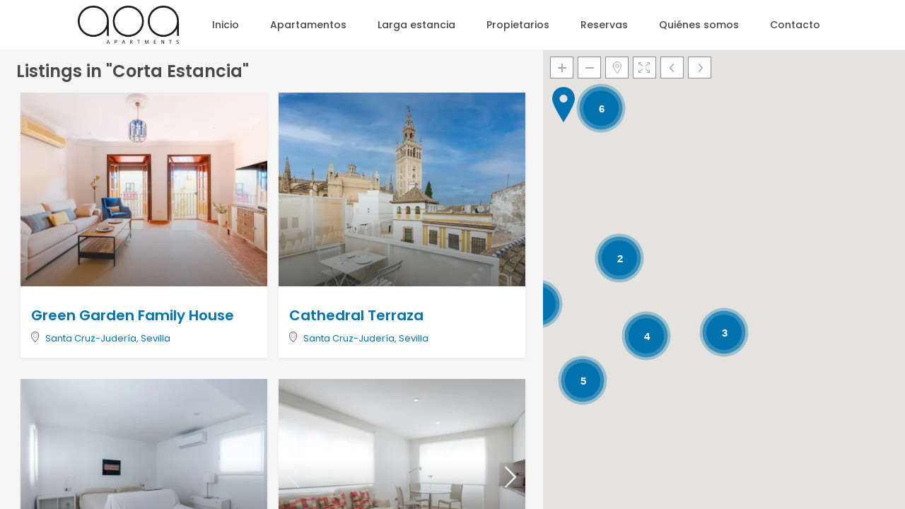

--- FILE ---
content_type: text/html; charset=UTF-8
request_url: https://www.aoaapartments.com/listings/corta-estancia/
body_size: 27846
content:
<!DOCTYPE html>
<html dir="ltr" lang="es" prefix="og: https://ogp.me/ns#">
    <head>
        <meta charset="UTF-8" />
        <meta name="viewport" content="width=device-width, initial-scale=1,user-scalable=no">
        <link rel="pingback" href="https://www.aoaapartments.com/xmlrpc.php" />
            
    <title>Corta Estancia | AOA Apartamentos</title>
	<style>img:is([sizes="auto" i], [sizes^="auto," i]) { contain-intrinsic-size: 3000px 1500px }</style>
	
		<!-- All in One SEO 4.8.2 - aioseo.com -->
	<meta name="robots" content="max-image-preview:large" />
	<link rel="canonical" href="https://www.aoaapartments.com/listings/corta-estancia/" />
	<link rel="next" href="https://www.aoaapartments.com/listings/corta-estancia/page/2/" />
	<meta name="generator" content="All in One SEO (AIOSEO) 4.8.2" />
		<script type="application/ld+json" class="aioseo-schema">
			{"@context":"https:\/\/schema.org","@graph":[{"@type":"BreadcrumbList","@id":"https:\/\/www.aoaapartments.com\/listings\/corta-estancia\/#breadcrumblist","itemListElement":[{"@type":"ListItem","@id":"https:\/\/www.aoaapartments.com\/#listItem","position":1,"name":"Hogar","item":"https:\/\/www.aoaapartments.com\/","nextItem":{"@type":"ListItem","@id":"https:\/\/www.aoaapartments.com\/listings\/corta-estancia\/#listItem","name":"Corta Estancia"}},{"@type":"ListItem","@id":"https:\/\/www.aoaapartments.com\/listings\/corta-estancia\/#listItem","position":2,"name":"Corta Estancia","previousItem":{"@type":"ListItem","@id":"https:\/\/www.aoaapartments.com\/#listItem","name":"Hogar"}}]},{"@type":"CollectionPage","@id":"https:\/\/www.aoaapartments.com\/listings\/corta-estancia\/#collectionpage","url":"https:\/\/www.aoaapartments.com\/listings\/corta-estancia\/","name":"Corta Estancia | AOA Apartamentos","inLanguage":"es-ES","isPartOf":{"@id":"https:\/\/www.aoaapartments.com\/#website"},"breadcrumb":{"@id":"https:\/\/www.aoaapartments.com\/listings\/corta-estancia\/#breadcrumblist"}},{"@type":"Organization","@id":"https:\/\/www.aoaapartments.com\/#organization","name":"AOA Apartamentos","description":"Apartamentos vacacionales en Sevilla","url":"https:\/\/www.aoaapartments.com\/"},{"@type":"WebSite","@id":"https:\/\/www.aoaapartments.com\/#website","url":"https:\/\/www.aoaapartments.com\/","name":"AOA Apartamentos","description":"Apartamentos vacacionales en Sevilla","inLanguage":"es-ES","publisher":{"@id":"https:\/\/www.aoaapartments.com\/#organization"}}]}
		</script>
		<!-- All in One SEO -->

<link rel='dns-prefetch' href='//js.stripe.com' />
<link rel='dns-prefetch' href='//maps-api-ssl.google.com' />
<link rel='dns-prefetch' href='//ajax.googleapis.com' />
<link rel='dns-prefetch' href='//fonts.googleapis.com' />
<link rel='dns-prefetch' href='//cdnjs.cloudflare.com' />
<link rel="alternate" type="application/rss+xml" title="AOA Apartamentos &raquo; Feed" href="https://www.aoaapartments.com/feed/" />
<link rel="alternate" type="application/rss+xml" title="AOA Apartamentos &raquo; Feed de los comentarios" href="https://www.aoaapartments.com/comments/feed/" />
<link rel="alternate" type="application/rss+xml" title="AOA Apartamentos &raquo; Corta Estancia Categories Feed" href="https://www.aoaapartments.com/listings/corta-estancia/feed/" />
<script type="text/javascript">
/* <![CDATA[ */
window._wpemojiSettings = {"baseUrl":"https:\/\/s.w.org\/images\/core\/emoji\/16.0.1\/72x72\/","ext":".png","svgUrl":"https:\/\/s.w.org\/images\/core\/emoji\/16.0.1\/svg\/","svgExt":".svg","source":{"concatemoji":"https:\/\/www.aoaapartments.com\/wp-includes\/js\/wp-emoji-release.min.js?ver=6.8.3"}};
/*! This file is auto-generated */
!function(s,n){var o,i,e;function c(e){try{var t={supportTests:e,timestamp:(new Date).valueOf()};sessionStorage.setItem(o,JSON.stringify(t))}catch(e){}}function p(e,t,n){e.clearRect(0,0,e.canvas.width,e.canvas.height),e.fillText(t,0,0);var t=new Uint32Array(e.getImageData(0,0,e.canvas.width,e.canvas.height).data),a=(e.clearRect(0,0,e.canvas.width,e.canvas.height),e.fillText(n,0,0),new Uint32Array(e.getImageData(0,0,e.canvas.width,e.canvas.height).data));return t.every(function(e,t){return e===a[t]})}function u(e,t){e.clearRect(0,0,e.canvas.width,e.canvas.height),e.fillText(t,0,0);for(var n=e.getImageData(16,16,1,1),a=0;a<n.data.length;a++)if(0!==n.data[a])return!1;return!0}function f(e,t,n,a){switch(t){case"flag":return n(e,"\ud83c\udff3\ufe0f\u200d\u26a7\ufe0f","\ud83c\udff3\ufe0f\u200b\u26a7\ufe0f")?!1:!n(e,"\ud83c\udde8\ud83c\uddf6","\ud83c\udde8\u200b\ud83c\uddf6")&&!n(e,"\ud83c\udff4\udb40\udc67\udb40\udc62\udb40\udc65\udb40\udc6e\udb40\udc67\udb40\udc7f","\ud83c\udff4\u200b\udb40\udc67\u200b\udb40\udc62\u200b\udb40\udc65\u200b\udb40\udc6e\u200b\udb40\udc67\u200b\udb40\udc7f");case"emoji":return!a(e,"\ud83e\udedf")}return!1}function g(e,t,n,a){var r="undefined"!=typeof WorkerGlobalScope&&self instanceof WorkerGlobalScope?new OffscreenCanvas(300,150):s.createElement("canvas"),o=r.getContext("2d",{willReadFrequently:!0}),i=(o.textBaseline="top",o.font="600 32px Arial",{});return e.forEach(function(e){i[e]=t(o,e,n,a)}),i}function t(e){var t=s.createElement("script");t.src=e,t.defer=!0,s.head.appendChild(t)}"undefined"!=typeof Promise&&(o="wpEmojiSettingsSupports",i=["flag","emoji"],n.supports={everything:!0,everythingExceptFlag:!0},e=new Promise(function(e){s.addEventListener("DOMContentLoaded",e,{once:!0})}),new Promise(function(t){var n=function(){try{var e=JSON.parse(sessionStorage.getItem(o));if("object"==typeof e&&"number"==typeof e.timestamp&&(new Date).valueOf()<e.timestamp+604800&&"object"==typeof e.supportTests)return e.supportTests}catch(e){}return null}();if(!n){if("undefined"!=typeof Worker&&"undefined"!=typeof OffscreenCanvas&&"undefined"!=typeof URL&&URL.createObjectURL&&"undefined"!=typeof Blob)try{var e="postMessage("+g.toString()+"("+[JSON.stringify(i),f.toString(),p.toString(),u.toString()].join(",")+"));",a=new Blob([e],{type:"text/javascript"}),r=new Worker(URL.createObjectURL(a),{name:"wpTestEmojiSupports"});return void(r.onmessage=function(e){c(n=e.data),r.terminate(),t(n)})}catch(e){}c(n=g(i,f,p,u))}t(n)}).then(function(e){for(var t in e)n.supports[t]=e[t],n.supports.everything=n.supports.everything&&n.supports[t],"flag"!==t&&(n.supports.everythingExceptFlag=n.supports.everythingExceptFlag&&n.supports[t]);n.supports.everythingExceptFlag=n.supports.everythingExceptFlag&&!n.supports.flag,n.DOMReady=!1,n.readyCallback=function(){n.DOMReady=!0}}).then(function(){return e}).then(function(){var e;n.supports.everything||(n.readyCallback(),(e=n.source||{}).concatemoji?t(e.concatemoji):e.wpemoji&&e.twemoji&&(t(e.twemoji),t(e.wpemoji)))}))}((window,document),window._wpemojiSettings);
/* ]]> */
</script>
<link rel='stylesheet' id='hfe-widgets-style-css' href='https://www.aoaapartments.com/wp-content/plugins/header-footer-elementor/inc/widgets-css/frontend.css?ver=2.3.0' type='text/css' media='all' />
<style id='wp-emoji-styles-inline-css' type='text/css'>

	img.wp-smiley, img.emoji {
		display: inline !important;
		border: none !important;
		box-shadow: none !important;
		height: 1em !important;
		width: 1em !important;
		margin: 0 0.07em !important;
		vertical-align: -0.1em !important;
		background: none !important;
		padding: 0 !important;
	}
</style>
<style id='classic-theme-styles-inline-css' type='text/css'>
/*! This file is auto-generated */
.wp-block-button__link{color:#fff;background-color:#32373c;border-radius:9999px;box-shadow:none;text-decoration:none;padding:calc(.667em + 2px) calc(1.333em + 2px);font-size:1.125em}.wp-block-file__button{background:#32373c;color:#fff;text-decoration:none}
</style>
<link rel='stylesheet' id='wp-components-css' href='https://www.aoaapartments.com/wp-includes/css/dist/components/style.min.css?ver=6.8.3' type='text/css' media='all' />
<link rel='stylesheet' id='wp-preferences-css' href='https://www.aoaapartments.com/wp-includes/css/dist/preferences/style.min.css?ver=6.8.3' type='text/css' media='all' />
<link rel='stylesheet' id='wp-block-editor-css' href='https://www.aoaapartments.com/wp-includes/css/dist/block-editor/style.min.css?ver=6.8.3' type='text/css' media='all' />
<link rel='stylesheet' id='wp-reusable-blocks-css' href='https://www.aoaapartments.com/wp-includes/css/dist/reusable-blocks/style.min.css?ver=6.8.3' type='text/css' media='all' />
<link rel='stylesheet' id='wp-patterns-css' href='https://www.aoaapartments.com/wp-includes/css/dist/patterns/style.min.css?ver=6.8.3' type='text/css' media='all' />
<link rel='stylesheet' id='wp-editor-css' href='https://www.aoaapartments.com/wp-includes/css/dist/editor/style.min.css?ver=6.8.3' type='text/css' media='all' />
<link rel='stylesheet' id='rentals_gutenberg-cgb-style-css-css' href='https://www.aoaapartments.com/wp-content/plugins/rentals-gutenberg/dist/blocks.style.build.css?ver=6.8.3' type='text/css' media='all' />
<style id='global-styles-inline-css' type='text/css'>
:root{--wp--preset--aspect-ratio--square: 1;--wp--preset--aspect-ratio--4-3: 4/3;--wp--preset--aspect-ratio--3-4: 3/4;--wp--preset--aspect-ratio--3-2: 3/2;--wp--preset--aspect-ratio--2-3: 2/3;--wp--preset--aspect-ratio--16-9: 16/9;--wp--preset--aspect-ratio--9-16: 9/16;--wp--preset--color--black: #000000;--wp--preset--color--cyan-bluish-gray: #abb8c3;--wp--preset--color--white: #ffffff;--wp--preset--color--pale-pink: #f78da7;--wp--preset--color--vivid-red: #cf2e2e;--wp--preset--color--luminous-vivid-orange: #ff6900;--wp--preset--color--luminous-vivid-amber: #fcb900;--wp--preset--color--light-green-cyan: #7bdcb5;--wp--preset--color--vivid-green-cyan: #00d084;--wp--preset--color--pale-cyan-blue: #8ed1fc;--wp--preset--color--vivid-cyan-blue: #0693e3;--wp--preset--color--vivid-purple: #9b51e0;--wp--preset--gradient--vivid-cyan-blue-to-vivid-purple: linear-gradient(135deg,rgba(6,147,227,1) 0%,rgb(155,81,224) 100%);--wp--preset--gradient--light-green-cyan-to-vivid-green-cyan: linear-gradient(135deg,rgb(122,220,180) 0%,rgb(0,208,130) 100%);--wp--preset--gradient--luminous-vivid-amber-to-luminous-vivid-orange: linear-gradient(135deg,rgba(252,185,0,1) 0%,rgba(255,105,0,1) 100%);--wp--preset--gradient--luminous-vivid-orange-to-vivid-red: linear-gradient(135deg,rgba(255,105,0,1) 0%,rgb(207,46,46) 100%);--wp--preset--gradient--very-light-gray-to-cyan-bluish-gray: linear-gradient(135deg,rgb(238,238,238) 0%,rgb(169,184,195) 100%);--wp--preset--gradient--cool-to-warm-spectrum: linear-gradient(135deg,rgb(74,234,220) 0%,rgb(151,120,209) 20%,rgb(207,42,186) 40%,rgb(238,44,130) 60%,rgb(251,105,98) 80%,rgb(254,248,76) 100%);--wp--preset--gradient--blush-light-purple: linear-gradient(135deg,rgb(255,206,236) 0%,rgb(152,150,240) 100%);--wp--preset--gradient--blush-bordeaux: linear-gradient(135deg,rgb(254,205,165) 0%,rgb(254,45,45) 50%,rgb(107,0,62) 100%);--wp--preset--gradient--luminous-dusk: linear-gradient(135deg,rgb(255,203,112) 0%,rgb(199,81,192) 50%,rgb(65,88,208) 100%);--wp--preset--gradient--pale-ocean: linear-gradient(135deg,rgb(255,245,203) 0%,rgb(182,227,212) 50%,rgb(51,167,181) 100%);--wp--preset--gradient--electric-grass: linear-gradient(135deg,rgb(202,248,128) 0%,rgb(113,206,126) 100%);--wp--preset--gradient--midnight: linear-gradient(135deg,rgb(2,3,129) 0%,rgb(40,116,252) 100%);--wp--preset--font-size--small: 13px;--wp--preset--font-size--medium: 20px;--wp--preset--font-size--large: 36px;--wp--preset--font-size--x-large: 42px;--wp--preset--spacing--20: 0.44rem;--wp--preset--spacing--30: 0.67rem;--wp--preset--spacing--40: 1rem;--wp--preset--spacing--50: 1.5rem;--wp--preset--spacing--60: 2.25rem;--wp--preset--spacing--70: 3.38rem;--wp--preset--spacing--80: 5.06rem;--wp--preset--shadow--natural: 6px 6px 9px rgba(0, 0, 0, 0.2);--wp--preset--shadow--deep: 12px 12px 50px rgba(0, 0, 0, 0.4);--wp--preset--shadow--sharp: 6px 6px 0px rgba(0, 0, 0, 0.2);--wp--preset--shadow--outlined: 6px 6px 0px -3px rgba(255, 255, 255, 1), 6px 6px rgba(0, 0, 0, 1);--wp--preset--shadow--crisp: 6px 6px 0px rgba(0, 0, 0, 1);}:where(.is-layout-flex){gap: 0.5em;}:where(.is-layout-grid){gap: 0.5em;}body .is-layout-flex{display: flex;}.is-layout-flex{flex-wrap: wrap;align-items: center;}.is-layout-flex > :is(*, div){margin: 0;}body .is-layout-grid{display: grid;}.is-layout-grid > :is(*, div){margin: 0;}:where(.wp-block-columns.is-layout-flex){gap: 2em;}:where(.wp-block-columns.is-layout-grid){gap: 2em;}:where(.wp-block-post-template.is-layout-flex){gap: 1.25em;}:where(.wp-block-post-template.is-layout-grid){gap: 1.25em;}.has-black-color{color: var(--wp--preset--color--black) !important;}.has-cyan-bluish-gray-color{color: var(--wp--preset--color--cyan-bluish-gray) !important;}.has-white-color{color: var(--wp--preset--color--white) !important;}.has-pale-pink-color{color: var(--wp--preset--color--pale-pink) !important;}.has-vivid-red-color{color: var(--wp--preset--color--vivid-red) !important;}.has-luminous-vivid-orange-color{color: var(--wp--preset--color--luminous-vivid-orange) !important;}.has-luminous-vivid-amber-color{color: var(--wp--preset--color--luminous-vivid-amber) !important;}.has-light-green-cyan-color{color: var(--wp--preset--color--light-green-cyan) !important;}.has-vivid-green-cyan-color{color: var(--wp--preset--color--vivid-green-cyan) !important;}.has-pale-cyan-blue-color{color: var(--wp--preset--color--pale-cyan-blue) !important;}.has-vivid-cyan-blue-color{color: var(--wp--preset--color--vivid-cyan-blue) !important;}.has-vivid-purple-color{color: var(--wp--preset--color--vivid-purple) !important;}.has-black-background-color{background-color: var(--wp--preset--color--black) !important;}.has-cyan-bluish-gray-background-color{background-color: var(--wp--preset--color--cyan-bluish-gray) !important;}.has-white-background-color{background-color: var(--wp--preset--color--white) !important;}.has-pale-pink-background-color{background-color: var(--wp--preset--color--pale-pink) !important;}.has-vivid-red-background-color{background-color: var(--wp--preset--color--vivid-red) !important;}.has-luminous-vivid-orange-background-color{background-color: var(--wp--preset--color--luminous-vivid-orange) !important;}.has-luminous-vivid-amber-background-color{background-color: var(--wp--preset--color--luminous-vivid-amber) !important;}.has-light-green-cyan-background-color{background-color: var(--wp--preset--color--light-green-cyan) !important;}.has-vivid-green-cyan-background-color{background-color: var(--wp--preset--color--vivid-green-cyan) !important;}.has-pale-cyan-blue-background-color{background-color: var(--wp--preset--color--pale-cyan-blue) !important;}.has-vivid-cyan-blue-background-color{background-color: var(--wp--preset--color--vivid-cyan-blue) !important;}.has-vivid-purple-background-color{background-color: var(--wp--preset--color--vivid-purple) !important;}.has-black-border-color{border-color: var(--wp--preset--color--black) !important;}.has-cyan-bluish-gray-border-color{border-color: var(--wp--preset--color--cyan-bluish-gray) !important;}.has-white-border-color{border-color: var(--wp--preset--color--white) !important;}.has-pale-pink-border-color{border-color: var(--wp--preset--color--pale-pink) !important;}.has-vivid-red-border-color{border-color: var(--wp--preset--color--vivid-red) !important;}.has-luminous-vivid-orange-border-color{border-color: var(--wp--preset--color--luminous-vivid-orange) !important;}.has-luminous-vivid-amber-border-color{border-color: var(--wp--preset--color--luminous-vivid-amber) !important;}.has-light-green-cyan-border-color{border-color: var(--wp--preset--color--light-green-cyan) !important;}.has-vivid-green-cyan-border-color{border-color: var(--wp--preset--color--vivid-green-cyan) !important;}.has-pale-cyan-blue-border-color{border-color: var(--wp--preset--color--pale-cyan-blue) !important;}.has-vivid-cyan-blue-border-color{border-color: var(--wp--preset--color--vivid-cyan-blue) !important;}.has-vivid-purple-border-color{border-color: var(--wp--preset--color--vivid-purple) !important;}.has-vivid-cyan-blue-to-vivid-purple-gradient-background{background: var(--wp--preset--gradient--vivid-cyan-blue-to-vivid-purple) !important;}.has-light-green-cyan-to-vivid-green-cyan-gradient-background{background: var(--wp--preset--gradient--light-green-cyan-to-vivid-green-cyan) !important;}.has-luminous-vivid-amber-to-luminous-vivid-orange-gradient-background{background: var(--wp--preset--gradient--luminous-vivid-amber-to-luminous-vivid-orange) !important;}.has-luminous-vivid-orange-to-vivid-red-gradient-background{background: var(--wp--preset--gradient--luminous-vivid-orange-to-vivid-red) !important;}.has-very-light-gray-to-cyan-bluish-gray-gradient-background{background: var(--wp--preset--gradient--very-light-gray-to-cyan-bluish-gray) !important;}.has-cool-to-warm-spectrum-gradient-background{background: var(--wp--preset--gradient--cool-to-warm-spectrum) !important;}.has-blush-light-purple-gradient-background{background: var(--wp--preset--gradient--blush-light-purple) !important;}.has-blush-bordeaux-gradient-background{background: var(--wp--preset--gradient--blush-bordeaux) !important;}.has-luminous-dusk-gradient-background{background: var(--wp--preset--gradient--luminous-dusk) !important;}.has-pale-ocean-gradient-background{background: var(--wp--preset--gradient--pale-ocean) !important;}.has-electric-grass-gradient-background{background: var(--wp--preset--gradient--electric-grass) !important;}.has-midnight-gradient-background{background: var(--wp--preset--gradient--midnight) !important;}.has-small-font-size{font-size: var(--wp--preset--font-size--small) !important;}.has-medium-font-size{font-size: var(--wp--preset--font-size--medium) !important;}.has-large-font-size{font-size: var(--wp--preset--font-size--large) !important;}.has-x-large-font-size{font-size: var(--wp--preset--font-size--x-large) !important;}
:where(.wp-block-post-template.is-layout-flex){gap: 1.25em;}:where(.wp-block-post-template.is-layout-grid){gap: 1.25em;}
:where(.wp-block-columns.is-layout-flex){gap: 2em;}:where(.wp-block-columns.is-layout-grid){gap: 2em;}
:root :where(.wp-block-pullquote){font-size: 1.5em;line-height: 1.6;}
</style>
<link rel='stylesheet' id='front-estilos-css' href='https://www.aoaapartments.com/wp-content/plugins/asesor-cookies-para-la-ley-en-espana/html/front/estilos.css?ver=6.8.3' type='text/css' media='all' />
<link rel='stylesheet' id='jquery-ui-css-css' href='https://ajax.googleapis.com/ajax/libs/jqueryui/1.8.2/themes/smoothness/jquery-ui.css?ver=6.8.3' type='text/css' media='all' />
<link rel='stylesheet' id='material-icons-css' href='https://fonts.googleapis.com/icon?family=Material+Icons&#038;ver=6.8.3' type='text/css' media='all' />
<link rel='stylesheet' id='av-font-awesome-css' href='https://cdnjs.cloudflare.com/ajax/libs/font-awesome/6.4.2/css/all.min.css?ver=6.8.3' type='text/css' media='all' />
<link rel='stylesheet' id='avc-datepicker-css' href='https://www.aoaapartments.com/wp-content/plugins/avirato-engine/public/css/flatpickr.css?ver=5.2.0' type='text/css' media='all' />
<link rel='stylesheet' id='av-engine-toolkit-css' href='https://www.aoaapartments.com/wp-content/plugins/avirato-engine/public/css/avc-public.css?ver=5.2.0' type='text/css' media='all' />
<link rel='stylesheet' id='contact-form-7-css' href='https://www.aoaapartments.com/wp-content/plugins/contact-form-7/includes/css/styles.css?ver=6.0.6' type='text/css' media='all' />
<style id='contact-form-7-inline-css' type='text/css'>
.wpcf7 .wpcf7-recaptcha iframe {margin-bottom: 0;}.wpcf7 .wpcf7-recaptcha[data-align="center"] > div {margin: 0 auto;}.wpcf7 .wpcf7-recaptcha[data-align="right"] > div {margin: 0 0 0 auto;}
</style>
<link rel='stylesheet' id='hfe-style-css' href='https://www.aoaapartments.com/wp-content/plugins/header-footer-elementor/assets/css/header-footer-elementor.css?ver=2.3.0' type='text/css' media='all' />
<link rel='stylesheet' id='elementor-icons-css' href='https://www.aoaapartments.com/wp-content/plugins/elementor/assets/lib/eicons/css/elementor-icons.min.css?ver=5.36.0' type='text/css' media='all' />
<link rel='stylesheet' id='elementor-frontend-css' href='https://www.aoaapartments.com/wp-content/plugins/elementor/assets/css/frontend.min.css?ver=3.28.4' type='text/css' media='all' />
<link rel='stylesheet' id='elementor-post-36551-css' href='https://www.aoaapartments.com/wp-content/uploads/elementor/css/post-36551.css?ver=1720453975' type='text/css' media='all' />
<link rel='stylesheet' id='elementor-pro-css' href='https://www.aoaapartments.com/wp-content/plugins/elementor-pro/assets/css/frontend.min.css?ver=3.13.2' type='text/css' media='all' />
<link rel='stylesheet' id='uael-frontend-css' href='https://www.aoaapartments.com/wp-content/plugins/ultimate-elementor/assets/min-css/uael-frontend.min.css?ver=1.39.4' type='text/css' media='all' />
<link rel='stylesheet' id='uael-teammember-social-icons-css' href='https://www.aoaapartments.com/wp-content/plugins/elementor/assets/css/widget-social-icons.min.css?ver=3.24.0' type='text/css' media='all' />
<link rel='stylesheet' id='uael-social-share-icons-brands-css' href='https://www.aoaapartments.com/wp-content/plugins/elementor/assets/lib/font-awesome/css/brands.css?ver=5.15.3' type='text/css' media='all' />
<link rel='stylesheet' id='uael-social-share-icons-fontawesome-css' href='https://www.aoaapartments.com/wp-content/plugins/elementor/assets/lib/font-awesome/css/fontawesome.css?ver=5.15.3' type='text/css' media='all' />
<link rel='stylesheet' id='uael-nav-menu-icons-css' href='https://www.aoaapartments.com/wp-content/plugins/elementor/assets/lib/font-awesome/css/solid.css?ver=5.15.3' type='text/css' media='all' />
<link rel='stylesheet' id='bootstrap-css' href='https://www.aoaapartments.com/wp-content/themes/wprentals/css/bootstrap.css?ver=1.0' type='text/css' media='all' />
<link rel='stylesheet' id='bootstrap-theme-css' href='https://www.aoaapartments.com/wp-content/themes/wprentals/css/bootstrap-theme.css?ver=1.0' type='text/css' media='all' />
<link rel='stylesheet' id='wpestate_style-css' href='https://www.aoaapartments.com/wp-content/themes/wprentals/style.css?ver=all' type='text/css' media='all' />
<link rel='stylesheet' id='wpestate-child-style-css' href='https://www.aoaapartments.com/wp-content/themes/wprentals-child/style.css?ver=2.7' type='text/css' media='all' />
<link rel='stylesheet' id='wpestate_media-css' href='https://www.aoaapartments.com/wp-content/themes/wprentals/css/my_media.css?ver=1.0' type='text/css' media='all' />
<link rel='stylesheet' id='jquery-ui.min-css' href='https://www.aoaapartments.com/wp-content/themes/wprentals/css/jquery-ui.min.css?ver=6.8.3' type='text/css' media='all' />
<link rel='stylesheet' id='daterangepicker-css' href='https://www.aoaapartments.com/wp-content/themes/wprentals/css/daterangepicker.css?ver=6.8.3' type='text/css' media='all' />
<link rel='stylesheet' id='wpestate-railway-css' href='https://fonts.googleapis.com/css?family=Raleway%3A500%2C600%2C400%2C700%2C800&#038;subset=latin%2Clatin-ext&#038;ver=6.8.3' type='text/css' media='all' />
<link rel='stylesheet' id='wpestate-opensans-css' href='https://fonts.googleapis.com/css?family=Open+Sans%3A400%2C600%2C300&#038;subset=latin%2Clatin-ext&#038;ver=6.8.3' type='text/css' media='all' />
<link rel='stylesheet' id='fontello-css' href='https://www.aoaapartments.com/wp-content/themes/wprentals//css/fontello.css?ver=6.8.3' type='text/css' media='all' />
<link rel='stylesheet' id='font-awesome.min-css' href='https://www.aoaapartments.com/wp-content/themes/wprentals/css/fontawesome/css/font-awesome.min.css?ver=6.8.3' type='text/css' media='all' />
<link rel='stylesheet' id='font-awesome5.min-css' href='https://www.aoaapartments.com/wp-content/themes/wprentals//css/fontawesome/all.css?ver=6.8.3' type='text/css' media='all' />
<link rel='stylesheet' id='hfe-elementor-icons-css' href='https://www.aoaapartments.com/wp-content/plugins/elementor/assets/lib/eicons/css/elementor-icons.min.css?ver=5.34.0' type='text/css' media='all' />
<link rel='stylesheet' id='hfe-icons-list-css' href='https://www.aoaapartments.com/wp-content/plugins/elementor/assets/css/widget-icon-list.min.css?ver=3.24.3' type='text/css' media='all' />
<link rel='stylesheet' id='hfe-social-icons-css' href='https://www.aoaapartments.com/wp-content/plugins/elementor/assets/css/widget-social-icons.min.css?ver=3.24.0' type='text/css' media='all' />
<link rel='stylesheet' id='hfe-social-share-icons-brands-css' href='https://www.aoaapartments.com/wp-content/plugins/elementor/assets/lib/font-awesome/css/brands.css?ver=5.15.3' type='text/css' media='all' />
<link rel='stylesheet' id='hfe-social-share-icons-fontawesome-css' href='https://www.aoaapartments.com/wp-content/plugins/elementor/assets/lib/font-awesome/css/fontawesome.css?ver=5.15.3' type='text/css' media='all' />
<link rel='stylesheet' id='hfe-nav-menu-icons-css' href='https://www.aoaapartments.com/wp-content/plugins/elementor/assets/lib/font-awesome/css/solid.css?ver=5.15.3' type='text/css' media='all' />
<link rel='stylesheet' id='hfe-widget-blockquote-css' href='https://www.aoaapartments.com/wp-content/plugins/elementor-pro/assets/css/widget-blockquote.min.css?ver=3.25.0' type='text/css' media='all' />
<link rel='stylesheet' id='hfe-mega-menu-css' href='https://www.aoaapartments.com/wp-content/plugins/elementor-pro/assets/css/widget-mega-menu.min.css?ver=3.26.2' type='text/css' media='all' />
<link rel='stylesheet' id='hfe-nav-menu-widget-css' href='https://www.aoaapartments.com/wp-content/plugins/elementor-pro/assets/css/widget-nav-menu.min.css?ver=3.26.0' type='text/css' media='all' />
<link rel='stylesheet' id='elementor-gf-local-poppins-css' href='http://www.aoaapartments.com/wp-content/uploads/elementor/google-fonts/css/poppins.css?ver=1747056789' type='text/css' media='all' />
<script type="text/javascript" src="https://www.aoaapartments.com/wp-includes/js/jquery/jquery.min.js?ver=3.7.1" id="jquery-core-js"></script>
<script type="text/javascript" src="https://www.aoaapartments.com/wp-includes/js/jquery/jquery-migrate.min.js?ver=3.4.1" id="jquery-migrate-js"></script>
<script type="text/javascript" id="jquery-js-after">
/* <![CDATA[ */
!function($){"use strict";$(document).ready(function(){$(this).scrollTop()>100&&$(".hfe-scroll-to-top-wrap").removeClass("hfe-scroll-to-top-hide"),$(window).scroll(function(){$(this).scrollTop()<100?$(".hfe-scroll-to-top-wrap").fadeOut(300):$(".hfe-scroll-to-top-wrap").fadeIn(300)}),$(".hfe-scroll-to-top-wrap").on("click",function(){$("html, body").animate({scrollTop:0},300);return!1})})}(jQuery);
/* ]]> */
</script>
<script type="text/javascript" id="front-principal-js-extra">
/* <![CDATA[ */
var cdp_cookies_info = {"url_plugin":"https:\/\/www.aoaapartments.com\/wp-content\/plugins\/asesor-cookies-para-la-ley-en-espana\/plugin.php","url_admin_ajax":"https:\/\/www.aoaapartments.com\/wp-admin\/admin-ajax.php"};
/* ]]> */
</script>
<script type="text/javascript" src="https://www.aoaapartments.com/wp-content/plugins/asesor-cookies-para-la-ley-en-espana/html/front/principal.js?ver=6.8.3" id="front-principal-js"></script>
<script type="text/javascript" src="https://www.aoaapartments.com/wp-content/themes/wprentals/js/modernizr.custom.62456.js?ver=1.0" id="modernizr-js"></script>
<script type="text/javascript" src="https://maps-api-ssl.google.com/maps/api/js?v=3.37&amp;libraries=places&amp;language=en&amp;key=AIzaSyD1Q35ZdgYvC4wHLiNQu1Pr7FayGs0ueWE&amp;ver=1.0" id="wpestate_googlemap-js"></script>
<link rel="https://api.w.org/" href="https://www.aoaapartments.com/wp-json/" /><link rel="EditURI" type="application/rsd+xml" title="RSD" href="https://www.aoaapartments.com/xmlrpc.php?rsd" />
<meta name="generator" content="WordPress 6.8.3" />
<meta name="description" content="" ><style type='text/css'>
.similar_listings_wrapper{
    background:transparent;
}

.listing_type_3 .listing_main_image_price, .listing_type_1 .listing_main_image_price,
.owner_area_wrapper_sidebar,
.listing_type_1 .listing_main_image_price,
.owner-page-wrapper{
    background-image:none;
}

.property_header2 .property_categs .check_avalability:hover,
.listing_type_1 .check_avalability{
    background-color:transparent!important;
}

form.woocommerce-checkout,
.woocommerce-error, .woocommerce-info, .woocommerce-message{
    border-top-color:  #0072ad;
}

.woocommerce #respond input#submit, 
.woocommerce a.button, 
.woocommerce button.button, 
.woocommerce input.button,
.woocommerce #respond input#submit.alt, 
.woocommerce a.button.alt, 
.woocommerce button.button.alt, 
.woocommerce input.button.alt,
.return_woo_button,
.wpestate_header_view_checkout, 
.wpestate_header_view_cart,
.wpestream_cart_counter_header,
.user_loged .wpestream_cart_counter_header,
.daterangepicker td.off.end-date, 
.daterangepicker td.off.start-date, 
.daterangepicker td.active, 
.daterangepicker td.active:hover,
.img_listings_overlay:hover,
#agent_submit_contact,
.panel-title-arrow,
.owner_area_wrapper_sidebar,
.listing_type_1 .listing_main_image_price,
.property_listing .tooltip-inner,
.pack-info .tooltip-inner,
.pack-unit .tooltip-inner,
.adv-2-header,
.check_avalability:hover,
.property_header2 .property_categs .check_avalability,
.owner-page-wrapper,
.calendar-legend-reserved,   
.featured_div,
.wpestate_tour .ui-tabs .ui-tabs-nav li.ui-tabs-active,
.ll-skin-melon td .ui-state-active,
.ll-skin-melon td .ui-state-hover,
.price-day,
.calendar-legend-reserved,
.calendar-reserved,
#slider_price_mobile .ui-widget-header,
#slider_price_sh .ui-widget-header,
#slider_price .ui-widget-header,
#slider_price_widget .ui-widget-header,
.slider_control_left,
.slider_control_right,   
.wpestate_accordion_tab .ui-state-active,
.wpestate_accordion_tab .ui-state-active ,
.wpestate_accordion_tab .ui-state-active,
.wpestate_tabs .ui-tabs .ui-tabs-nav li.ui-tabs-active,
.wpestate_progress_bar.vc_progress_bar .vc_single_bar.bar_blue .vc_bar,
.wpestate_posts_grid.wpb_teaser_grid .categories_filter li, 
.wpestate_posts_grid.wpb_categories_filter li,
.featured_second_line,    
.presenttw,
#colophon .social_sidebar_internal a:hover,
#primary .social_sidebar_internal a:hover ,
.comment-form #submit,
.property_menu_item i:hover,
.ball-pulse > div ,
.icon-fav-on-remove,
.share_unit,
#submit_action:hover,    
#adv-search-header-mobile,    
.red,
.pack-info .tooltip-inner,
.pack-unit .tooltip-inner,
.user_mobile_menu_list li:hover,
.listing-hover,
#wpestate_slider_radius .ui-widget-header,
.ui-widget-content .ui-state-hover, 
.ui-widget-header .ui-state-hover, 
.ui-state-focus, 
.ui-widget-content .ui-state-focus, 
.ui-widget-header .ui-state-focus,
#wp-submit-register, 
#wp-forgot-but, 
#wp-login-but, 
.comment-form #submit, 
#wp-forgot-but_shortcode, 
#wp-login-but-wd, 
#wp-submit-register_wd,
#advanced_submit_shorcode,
.search_dashborad_header .wpestate_vc_button,
#submit_mess_front,
.modal-content #wp-forgot-but_mod,
#imagelist .uploaded_images i,
#aaiu-uploader ,
#aaiu-uploader:hover,
#send_sms_pin,
#send_sms_pin:hover,
#validate_phone,
#validate_phone:hover,
.user_dashboard_panel_guide .active:after,
.user_dashboard_panel_guide .guide_past:before,
.user_dashboard_panel_guide .guide_past:after,
.mess_send_reply_button, #change_pass, #update_profile, 
#book_dates, 
#aaiu-uploader,
#wp-submit-register_wd_mobile,
#wp-forgot-but_mobile,
#wp-login-but-wd-mobile,
#set_price_dates,
.action1_booking,
.generate_invoice,
#add_inv_expenses,
#add_inv_discount,
#book_dates,
#allinone_set_custom,
#edit_prop_ammenities,
#edit_calendar,
#edit_prop_locations,
#google_capture,
#edit_prop_details,
#edit_prop_image,
#edit_prop_price,
#edit_prop_1, 
#form_submit_1, 
#submit_mess_front, 
.modal-content #wp-login-but,
#wp-login-but_sh,
#wp-submit-register_sh,
#delete_profile,
#user-id-uploader,
#per_hour_ok,
.fc-event, 
.fc-event-dot,.ui-datepicker-calendar .calendar-reserved, .user_dashboard_panel .calendar-reserved,
.ui-datepicker-calendar .calendar-reserved, .user_dashboard_panel .calendar-reserved{
    background-color: #0072ad!important;
}

.listing_type_3 .listing_main_image_price, .listing_type_1 .listing_main_image_price,
.property_unit_v3 .price_unit,
.property_unit_v2 .icon-fav.icon-fav-on:after,
#submit_booking_front_instant, #submit_booking_front_link,#submit_booking_front, #advanced_submit_widget, #advanced_submit_2_mobile, #advanced_submit_2, #advanced_submit_3,
.status_verified,
.property_status,
.user_mobile_menu_list li:hover, .mobilex-menu li:hover,
.double-bounce1, .double-bounce2,
.unread_mess_wrap_menu,
#view_profile{
    background-color: #0072ad;
}

.showcoupon,
.search_wr_type3 .col-md-6.property_price label,
.property_header2 .property_categs .check_avalability:hover,
.pack-name,.user_dashboard_links a:hover i,
.property_ratings_agent i, .property_ratings i,
.prop_pricex,
.wpestate_recent_tweets .item:after,
.panel-title:hover,
.blog_featured.type_1_class:hover .blog-title-link, .places_wrapper.type_1_class:hover .featured_listing_title, .featured_property .property_listing:hover .featured_listing_title,
.signuplink:hover,#submit_action:hover,.category_details_wrapper a:hover ,
.agent-flex:hover .agent-title-link,
.property_flex:hover .listing_title_unit,
#amount_wd,
#amount, 
#amount_sh,
.more_list:hover,
.single-content p a:hover,
#contact_me_long_owner:hover, #contact_me_long:hover,
#view_more_desc,
input[type="checkbox"]:checked:before,
.user_dashboard_panel_guide .active,
.hover_type_4 .signuplink:hover,
.hover_type_3 .signuplink:hover,
#amount_mobile,
#colophon .subfooter_menu a:hover,
.featured_property.type_1_class .property_listing:hover .featured_listing_title{
    color: #0072ad!important;
}

#submit_action:hover,
.property_ratings_agent .owner_total_reviews,
.property_ratings_agent i,.property_menu_item_title,
.owner_contact_details .property_menu_item, 
.owner_contact_details .property_menu_item a,
.featured_property .property_listing:hover .featured_listing_title{
    color: #fff!important;
}


.property_unit_v1 .price_unit,
.featured_property.type_1_class .property-rating i,
.property_unit_v3 .property-rating i, .wide_property .property-rating i, .property_unit_v2 .property-rating i,
.mobile-trigger-user:hover i, .mobile-trigger:hover i,
.carousel-control-theme-prev:hover, .carousel-control-theme-next:hover,
.hover_price,
#user_terms_register_topbar_link:hover,
#amount_mobile,
#amount_sh,
#amount_wd,
#amount,
.front_plan_row:hover,
.delete_search:hover,
.wpestate_posts_grid .vc_read_more,
.featured_article:hover h2 a,
.featured_article:hover .featured_article_right,
.user_dashboard_listed a,
.pack-listing-title,
.user_dashboard_links .user_tab_active i,
.idx-price,
#infobox_title:hover,
.info_details a:hover,
.contact_info_details h2,
#colophon .widget-container li:hover:before,
#colophon .widget-container li:hover,
#colophon .widget-container li:hover a,
.compare_item_head .property_price,
.adv_extended_options_text:hover,
#adv_extended_options_show_filters,
.show_filters,
.adv_extended_options_text,
#showinpage,
#contactinfobox,
.company_headline a:hover i,
#primary .contact_sidebar_wrap p:hover a,
#colophon .contact_sidebar_wrap p:hover a,
.twitter_wrapper a,
.twitter_time,
.wpestate_recent_tweets .item:after,
.widget_nav_menu .sub-menu li:hover a,
.widget_nav_menu  .sub-menu li:hover,
.top_bar .social_sidebar_internal a:hover,
.agent_unit_social_single a:hover,
.price_area,
i.checkon,
.listing_main_image_price ,
.meta-info a:hover,
.blog_unit_back:hover .blog-title-link,
#colophon .category_name a:hover,
.icon-fav,
.share_unit a:hover,
.share_list,
.listing_unit_price_wrapper,
.property_listing:hover .listing_title_unit,
.icon_selected,
#grid_view:hover,
#list_view:hover,
#user_menu_open  > a:hover i, 
#user_menu_open  > a:focus i,
.menu_user_tools,
.user_menu,
.breadcrumb a:hover,
.breadcrumb .active,
.slider-content .read_more,
.slider-title h2 a:hover,
 a:hover, a:focus,
 .custom_icon_class_icon,
 .property_unit_v3 .property-rating,
 .no_link_details i,
 #infoguest.custom_infobox_icon i, 
 #inforoom.custom_infobox_icon i{
    color: #0072ad;
}

.property_flex:hover .blog_unit_back,
.property_flex:hover .property_listing,
.listing_type_1 .check_avalability,
.check_avalability,
.menu_user_picture,      
.scrollon,
#submit_action{
    border-color: #0072ad ;
}

.share_unit:after{
    border-top: 8px solid  #0072ad;
}
.agentpict{
    border-bottom: 3px solid #0072ad;
}

#adv_extended_options_show_filters,
.show_filters,
.testimonial-image{
    border: 2px solid #0072ad;
}

.user_dashboard_links a:hover i,
.user_dashboard_links a:hover,
.edit_class, .user_dashboard_links .user_tab_active{
    border-left-color: #0072ad;
}

blockquote{
    border-left:5px solid #0072ad;
}

.wpestate_tabs .ui-widget-header {
   border-bottom: 2px solid #0072ad;
}

.booking-calendar-wrapper-in .end_reservation,
.ll-skin-melon .ui-datepicker td.freetobook.end_reservation{
   
    background: #fff9f9; 
    background: url([data-uri]);
    background: -moz-linear-gradient(-45deg,  #0072ad 0%, #0072ad 49%, #ffffff 50%, #ffffff 100%); /* FF3.6+ */
    background: -webkit-gradient(linear, left top, right bottom, color-stop(0%,#0072ad), color-stop(49%,#0072ad), color-stop(50%,#ffffff), color-stop(100%,#ffffff)); /* Chrome,Safari4+ */
    background: -webkit-linear-gradient(-45deg,  #0072ad 0%,#0072ad 49%,#ffffff 50%,#ffffff 100%); /* Chrome10+,Safari5.1+ */
    background: -o-linear-gradient(-45deg,  #0072ad 0%,#0072ad 49%,#ffffff 50%,#ffffff 100%); /* Opera 11.10+ */
    background: -ms-linear-gradient(-45deg,  #0072ad 0%,#0072ad 49%,#ffffff 50%,#ffffff 100%); /* IE10+ */
    background: linear-gradient(135deg,  #0072ad 0%,#0072ad 49%,#ffffff 50%,#ffffff 100%); /* W3C */
    filter: progid:DXImageTransform.Microsoft.gradient( startColorstr=#0072ad, endColorstr=#ffffff,GradientType=1 ); /* IE6-8 fallback on horizontal gradient */
}


.all-front-calendars .end_reservation{
    background: #fff9f9; 
    background: url([data-uri]);
    background: -moz-linear-gradient(-45deg,  #0072ad 0%, #0072ad 49%, #edf6f6 50%, #edf6f6 100%); /* FF3.6+ */
    background: -webkit-gradient(linear, left top, right bottom, color-stop(0%,#0072ad), color-stop(49%,#0072ad), color-stop(50%,#edf6f6), color-stop(100%,#ffffff)); /* Chrome,Safari4+ */
    background: -webkit-linear-gradient(-45deg,  #0072ad 0%,#0072ad 49%,#edf6f6 50%,#edf6f6 100%); /* Chrome10+,Safari5.1+ */
    background: -o-linear-gradient(-45deg,  #0072ad 0%,#0072ad 49%,#edf6f6 50%,#edf6f6 100%); /* Opera 11.10+ */
    background: -ms-linear-gradient(-45deg,  #0072ad 0%,#0072ad 49%,#edf6f6 50%,#edf6f6 100%); /* IE10+ */
    background: linear-gradient(135deg,  #0072ad 0%,#0072ad 49%,#edf6f6 50%,#edf6f6 100%); /* W3C */
    filter: progid:DXImageTransform.Microsoft.gradient( startColorstr=#0072ad, endColorstr=#edf6f6,GradientType=1 ); /* IE6-8 fallback on horizontal gradient */
}


.ll-skin-melon .ui-datepicker .ui-state-disabled.end_reservation{
    background: #fff9f9; 
    background: url([data-uri]);
    background: -moz-linear-gradient(-45deg,  #0072ad 0%, #0072ad 49%, #F8F8F8 50%, #F8F8F8 100%); /* FF3.6+ */
    background: -webkit-gradient(linear, left top, right bottom, color-stop(0%,#0072ad), color-stop(49%,#0072ad), color-stop(50%,#F8F8F8), color-stop(100%,#F8F8F8)); /* Chrome,Safari4+ */
    background: -webkit-linear-gradient(-45deg,  #0072ad 0%,#0072ad 49%,#F8F8F8 50%,#F8F8F8 100%); /* Chrome10+,Safari5.1+ */
    background: -o-linear-gradient(-45deg,  #0072ad 0%,#0072ad 49%,#F8F8F8 50%,#F8F8F8 100%); /* Opera 11.10+ */
    background: -ms-linear-gradient(-45deg,  #0072ad 0%,#0072ad 49%,#F8F8F8 50%,#F8F8F8 100%); /* IE10+ */
    background: linear-gradient(135deg,  #0072ad 0%,#0072ad 49%,#F8F8F8 50%,#F8F8F8 100%); /* W3C */
    filter: progid:DXImageTransform.Microsoft.gradient( startColorstr=#0072ad, endColorstr=#ffffff,GradientType=1 ); /* IE6-8 fallback on horizontal gradient */

}



.booking-calendar-wrapper-in .calendar-reserved.start_reservation ,
.ll-skin-melon .ui-datepicker td.calendar-reserved.start_reservation{   
    /*  background: -webkit-gradient(linear, right bottom, left top, color-stop(50%,#0072ad), color-stop(50%,#fff))!important;    */
   background: #fff9f9; /* Old browsers */
    background: url([data-uri]);
    background: -moz-linear-gradient(-45deg,  #ffffff 0%, #ffffff 50%, #0072ad 51%, #0072ad 100%); /* FF3.6+ */
    background: -webkit-gradient(linear, left top, right bottom, color-stop(0%,#ffffff), color-stop(50%,#ffffff), color-stop(51%,#0072ad), color-stop(100%,#0072ad)); /* Chrome,Safari4+ */
    background: -webkit-linear-gradient(-45deg,  #ffffff 0%,#ffffff 50%,#0072ad 51%,#0072ad 100%); /* Chrome10+,Safari5.1+ */
    background: -o-linear-gradient(-45deg,  #ffffff 0%,#ffffff 50%,#0072ad 51%,#0072ad 100%); /* Opera 11.10+ */
    background: -ms-linear-gradient(-45deg,  #ffffff 0%,#ffffff 50%,#0072ad 51%,#0072ad 100%); /* IE10+ */
    background: linear-gradient(135deg,  #ffffff 0%,#ffffff 50%,#0072ad 51%,#0072ad 100%); /* W3C */
    filter: progid:DXImageTransform.Microsoft.gradient( startColorstr=#ffffff, endColorstr=#0072ad,GradientType=1 ); /* IE6-8 fallback on horizontal gradient */
}



.all-front-calendars  .calendar-reserved.start_reservation {   
    /*  background: -webkit-gradient(linear, right bottom, left top, color-stop(50%,#0072ad), color-stop(50%,#fff))!important;    */
   background: #fff9f9; /* Old browsers */
    background: url([data-uri]);
    background: -moz-linear-gradient(-45deg,  #edf6f6 0%, #edf6f6 50%, #0072ad 51%, #0072ad 100%); /* FF3.6+ */
    background: -webkit-gradient(linear, left top, right bottom, color-stop(0%,#edf6f6), color-stop(50%,#edf6f6), color-stop(51%,#0072ad), color-stop(100%,#0072ad)); /* Chrome,Safari4+ */
    background: -webkit-linear-gradient(-45deg,  #edf6f6 0%,#edf6f6 50%,#0072ad 51%,#0072ad 100%); /* Chrome10+,Safari5.1+ */
    background: -o-linear-gradient(-45deg,  #edf6f6 0%,#edf6f6 50%,#0072ad 51%,#0072ad 100%); /* Opera 11.10+ */
    background: -ms-linear-gradient(-45deg,  #edf6f6 0%,#edf6f6 50%,#0072ad 51%,#0072ad 100%); /* IE10+ */
    background: linear-gradient(135deg,  #edf6f6 0%,#edf6f6 50%,#0072ad 51%,#0072ad 100%); /* W3C */
    filter: progid:DXImageTransform.Microsoft.gradient( startColorstr=#edf6f6, endColorstr=#0072ad,GradientType=1 ); /* IE6-8 fallback on horizontal gradient */
}





.ll-skin-melon .ui-datepicker .ui-state-disabled.start_reservation{
    /*  background: -webkit-gradient(linear, right bottom, left top, color-stop(50%,#0072ad), color-stop(50%,#fff))!important;    */
   background: #fff9f9; /* Old browsers */
    background: url([data-uri]);
    background: -moz-linear-gradient(-45deg,  #0072ad 0%, #0072ad 50%, #0072ad 51%, #0072ad 100%); /* FF3.6+ */
    background: -webkit-gradient(linear, left top, right bottom, color-stop(0%,#0072ad), color-stop(50%,#0072ad), color-stop(51%,#0072ad), color-stop(100%,#0072ad)); /* Chrome,Safari4+ */
    background: -webkit-linear-gradient(-45deg,  #0072ad 0%,#0072ad 50%,#0072ad 51%,#0072ad 100%); /* Chrome10+,Safari5.1+ */
    background: -o-linear-gradient(-45deg,  #0072ad 0%,#0072ad 50%,#0072ad 51%,#0072ad 100%); /* Opera 11.10+ */
    background: -ms-linear-gradient(-45deg,  #0072ad 0%,#0072ad 50%,#0072ad 51%,#0072ad 100%); /* IE10+ */
    background: linear-gradient(135deg,  #0072ad 0%,#0072ad 50%,#0072ad 51%,#0072ad 100%); /* W3C */
    filter: progid:DXImageTransform.Microsoft.gradient( startColorstr=#ffffff, endColorstr=#0072ad,GradientType=1 ); /* IE6-8 fallback on horizontal gradient */

}

#topbarregister:before,
#topbarlogin:before,
.rooms_icon:after,
.map_icon:after,
.calendar_icon:after,
#guest_no_drop:after, 
#guest_no_shortcode:after, 
#guest_no_mobile:after, 
#booking_guest_no_wrapper:after, 
#guest_no_widget:after, 
#guest_no:after,
.types_icon:after,
.actions_icon:after,
.bedrooms_icon:after,
.baths_icon:after{
color:#0072ad;
}

a,
#user_menu_open a,
.category_tagline a,
.property_listing a,
#user_terms_register_wd_label a, 
#user_terms_register_wd_label, 
#user_terms_register_topbar_link,
.single-content p a{
    color: #0072ad;
}
.more_list{
 color: #0072ad!important;
}

.single-estate_property .owner_read_more{
    color: #fff!important;
    opacity: 0.7;
}
.owner_read_more:hover,
.property_menu_item a:hover{
        color: #fff!important;
        opacity:1;
    }
.header_wrapper.customnav,
            .header_wrapper.header_type2.customnav .header_wrapper_inside,
            .header_wrapper.customnav.header_type2 .header_wrapper_inside,
            .header_wrapper.customnav.header_type2 .header_wrapper_inside,
            .header_wrapper.customnav.header_type2,
            .header_wrapper.customnav.header_type1,
            .header_wrapper.customnav.header_type2 .user_loged,
            .header_wrapper.customnav.header_type1 .user_loged{
                height:85px;
                }
            .customnav .menu > li,
            .hover_type_3 .customnav .menu > li,
            .hover_type_5 .customnav .menu > li,
            .hover_type_6 .customnav .menu > li,
            .hover_type_6 .header_type1.customnav .menu > li,
            .hover_type_3 .header_type1.customnav .menu > li, 
            .hover_type_5 .header_type1.customnav .menu > li,
            .hover_type_4 .header_type1.customnav .menu > li,
            .hover_type_2 .header_type1.customnav .menu > li,
            .hover_type_1 .header_type1.customnav .menu > li,
            .header_type1.customnav .menu > li{
                height:85px;
                line-height:41px;
            }
            
            .hover_type_3 .customnav #access .menu > li:hover>a, 
            .hover_type_5 .customnav #access .menu > li:hover>a,
            .hover_type_6 .customnav #access .menu > li:hover>a{
                line-height:85px;
            }
            
            .header_type2.customnav #access ul li.with-megamenu:hover>ul.sub-menu,
            .customnav #access ul li:hover > ul,
            .customnav #access ul ul,
            .hover_type_4 .customnav #access ul li:hover > ul,
            .hover_type_1 .customnav #access ul li:hover> ul,
            .hover_type_4 .customnav #access ul li:hover> ul, 
            .hover_type_2 .customnav #access ul li:hover> ul,
            .property_menu_wrapper_hidden{
                top:85px;
            }
            
            .header_type2.customnav.header_left.customnav #access ul li:hover> ul, 
            .header_type2.customnav.header_center.customnav #access ul li:hover> ul, 
            .header_type2.customnav.header_right.customnav #access ul li:hover> ul, 
            .customnav #access ul li.with-megamenu:hover>ul.sub-menu, 
            .full_width_header .header_type1.header_left.customnav #access ul li.with-megamenu>ul.sub-menu, 
            .full_width_header .header_type1.header_left.customnav #access ul li.with-megamenu:hover>ul.sub-menu,
            .header_wrapper.customnav.header_type1.header_align_right #user_menu_open, 
            .header_wrapper.customnav.header_type2.header_align_right #user_menu_open,
            .header_wrapper.customnav.header_type1.header_align_center #user_menu_open, 
            .header_wrapper.customnav.header_type2.header_align_center #user_menu_open,
            .header_wrapper.customnav.header_type1.header_align_left #user_menu_open, 
            .header_wrapper.customnav.header_type2.header_align_left #user_menu_open,
            .customnav #user_menu_open,
            .property_menu_wrapper_hidde{
                top:85px;
            }
            .admin-bar .property_menu_wrapper_hidden{
                top:117px;
            } 
         
           
            .header_type2 .hover_type_6 .customnav #access ul li:hover > ul, 
            .header_type2 .hover_type_5 .customnav #access ul li:hover > ul,
            .header_type2 .hover_type_6 .customnav #access ul ul ul,
            .header_type2 .hover_type_5 .customnav #access ul ul ul{
                top:64px;
            }
          
            .hover_type_3 .customnav #access ul li:hover > ul,
            .hover_type_5 .customnav #access ul li:hover > ul,
            .hover_type_6 .customnav #access ul li:hover > ul{
                top:84px;
            }
            .master_header{
                border-color:#ffffff;
                border-style: solid;
            }.no_link_details.custom_prop_header,.no_link_details.custom_prop_header a{ 
        font-size:16px;
    }</style><meta name="generator" content="Elementor 3.28.4; features: additional_custom_breakpoints, e_local_google_fonts; settings: css_print_method-external, google_font-enabled, font_display-auto">
			<style>
				.e-con.e-parent:nth-of-type(n+4):not(.e-lazyloaded):not(.e-no-lazyload),
				.e-con.e-parent:nth-of-type(n+4):not(.e-lazyloaded):not(.e-no-lazyload) * {
					background-image: none !important;
				}
				@media screen and (max-height: 1024px) {
					.e-con.e-parent:nth-of-type(n+3):not(.e-lazyloaded):not(.e-no-lazyload),
					.e-con.e-parent:nth-of-type(n+3):not(.e-lazyloaded):not(.e-no-lazyload) * {
						background-image: none !important;
					}
				}
				@media screen and (max-height: 640px) {
					.e-con.e-parent:nth-of-type(n+2):not(.e-lazyloaded):not(.e-no-lazyload),
					.e-con.e-parent:nth-of-type(n+2):not(.e-lazyloaded):not(.e-no-lazyload) * {
						background-image: none !important;
					}
				}
			</style>
			<style>img.lazyload,img.lazyloading{
background-color: rgba(0,0,0,0);

opacity: 0.001; 
}
img.lazyload, img.lazyloaded {
opacity: 1;
-webkit-transition:opacity 300ms;
-moz-transition: opacity 300ms;
-ms-transition: opacity 300ms;
-o-transition: opacity 300ms;
transition: opacity 300ms;
}
iframe.lazyload, iframe.lazyloading{
display: block;
background-color: rgba(0,0,0,0);

}
</style><link rel="icon" href="https://www.aoaapartments.com/wp-content/uploads/2019/11/favicon-150x150.png" sizes="32x32" />
<link rel="icon" href="https://www.aoaapartments.com/wp-content/uploads/2019/11/favicon.png" sizes="192x192" />
<link rel="apple-touch-icon" href="https://www.aoaapartments.com/wp-content/uploads/2019/11/favicon.png" />
<meta name="msapplication-TileImage" content="https://www.aoaapartments.com/wp-content/uploads/2019/11/favicon.png" />
    
    </head>

    
    
        
    <body class="archive tax-property_category term-corta-estancia term-99 wp-theme-wprentals wp-child-theme-wprentals-child ehf-template-wprentals ehf-stylesheet-wprentals-child  is_half_map  elementor-default elementor-kit-36551" > 
        <div class="mobilewrapper">
    <div class="snap-drawers">
        <!-- Left Sidebar-->
        <div class="snap-drawer snap-drawer-left">
            <div class="mobilemenu-close"><i class="fas fa-times"></i></div>           
            <ul id="menu-primary-menu" class="mobilex-menu"><li id="menu-item-35348" class="menu-item menu-item-type-post_type menu-item-object-page menu-item-home menu-item-35348"><a href="https://www.aoaapartments.com/">Inicio</a></li>
<li id="menu-item-1858" class="menu-item menu-item-type-custom menu-item-object-custom menu-item-has-children menu-item-1858"><a href="#">Apartamentos</a>
<ul class="sub-menu">
	<li id="menu-item-35386" class="menu-item menu-item-type-taxonomy menu-item-object-property_area menu-item-35386"><a href="https://www.aoaapartments.com/area/triana/">Triana</a></li>
	<li id="menu-item-35388" class="menu-item menu-item-type-taxonomy menu-item-object-property_area menu-item-35388"><a href="https://www.aoaapartments.com/area/casco-antiguo-arenal/">Casco Antiguo &#8211; Arenal</a></li>
	<li id="menu-item-35387" class="menu-item menu-item-type-taxonomy menu-item-object-property_area menu-item-35387"><a href="https://www.aoaapartments.com/area/alameda-de-hercules/">Alameda de Hércules</a></li>
	<li id="menu-item-35389" class="menu-item menu-item-type-taxonomy menu-item-object-property_area menu-item-35389"><a href="https://www.aoaapartments.com/area/santa-cruz-juderia/">Santa Cruz-Judería</a></li>
</ul>
</li>
<li id="menu-item-35441" class="menu-item menu-item-type-taxonomy menu-item-object-property_category menu-item-35441"><a href="https://www.aoaapartments.com/listings/larga-estancia/">Larga estancia</a></li>
<li id="menu-item-35442" class="menu-item menu-item-type-custom menu-item-object-custom menu-item-35442"><a href="/#propietarios">Propietarios</a></li>
<li id="menu-item-37151" class="menu-item menu-item-type-post_type menu-item-object-page menu-item-37151"><a href="https://www.aoaapartments.com/calendario/">Reservas</a></li>
<li id="menu-item-1865" class="menu-item menu-item-type-custom menu-item-object-custom menu-item-1865"><a href="/#quienes-somos">Quiénes somos</a></li>
<li id="menu-item-37194" class="menu-item menu-item-type-post_type menu-item-object-page menu-item-37194"><a href="https://www.aoaapartments.com/contacto/">Contacto</a></li>
</ul>           
        </div>  
  </div>
</div>  

<div class="mobilewrapper-user">
    <div class="snap-drawers">
   
    <!-- Right Sidebar-->
        <div class="snap-drawer snap-drawer-right">
    
        <div class="mobilemenu-close-user"><i class="fas fa-times"></i></div>
        
        <div class="login_sidebar_mobile">
            <h3 class="widget-title-sidebar"  id="login-div-title-mobile">Login</h3>
            <div class="login_form" id="login-div-mobile">
                <div class="loginalert" id="login_message_area_wd_mobile" ></div>
                <input type="text" class="form-control" name="log" id="login_user_wd_mobile" placeholder="Username"/>
                <input type="password" class="form-control" name="pwd" id="login_pwd_wd_mobile" placeholder="Password"/>                       
                <input type="hidden" name="loginpop" id="loginpop_mobile" value="0">
                <input type="hidden" id="security-login-mobile" name="security-login-mobile" value="c6bb7bb8ab-1769768590">
                <button class="wpb_button  wpb_btn-info  wpb_regularsize   wpestate_vc_button  vc_button" id="wp-login-but-wd-mobile">Login</button>
                <div class="login-links">
                    <a href="#" id="widget_register_mobile">Need an account? Register here!</a>
                    <a href="#" id="forgot_pass_widget_mobile">Forgot Password?</a>
                </div> 
            </div>

              <h3 class="widget-title-sidebar"  id="register-div-title-mobile">Register</h3>
                <div class="login_form" id="register-div-mobile">
                    <div class="loginalert" id="register_message_area_wd_mobile" ></div>
                    <input type="text" name="user_login_register" id="user_login_register_wd_mobile" class="form-control" placeholder="Username"/><input type="text" name="user_email_register" id="user_email_register_wd_mobile" class="form-control" placeholder="Email"  /><input type="password" name="user_password" id="user_password_wd_mobile" class="form-control" placeholder="Password" size="20" /><input type="password" name="user_password_retype" id="user_password_retype_wd_mobile" class="form-control" placeholder="Retype Password" size="20" /><input type="checkbox" name="terms" id="user_terms_register_wd_mobile"><label id="user_terms_register_wd_label_mobile" for="user_terms_register_wd_mobile">I agree with <a href="" target="_blank" id="user_terms_register_topbar_link">terms &amp; conditions</a> </label><p id="reg_passmail_mobile">A password will be e-mailed to you</p>        
                    <input type="hidden" id="security-register-mobile" name="security-register-mobile" value="eeafdfa9b2-1769768590"><button class="wpb_button  wpb_btn-info  wpb_regularsize  wpestate_vc_button  vc_button" id="wp-submit-register_wd_mobile">Register</button>
                    <div class="login-links">
                        <a href="#" id="widget_login_sw_mobile">Back to Login</a>                       
                    </div>
                 </div>
                </div>
                
            <div id="mobile_forgot_wrapper">    
                <h3 class="widget-title-sidebar"  id="forgot-div-title_mobile">Reset Password</h3>
                <div class="login_form" id="forgot-pass-div_mobile">
                    <div class="loginalert" id="forgot_pass_area_shortcode_wd_mobile"></div>
                    <div class="loginrow">
                            <input type="text" class="form-control" name="forgot_email" id="forgot_email_mobile" placeholder="Enter Your Email Address" size="20" />
                    </div><input type="hidden" id="security-login-forgot_wd_mobile" name="security-login-forgot_wd_mobile" value="f38f56df2b" /><input type="hidden" name="_wp_http_referer" value="/listings/corta-estancia/" /><input type="hidden" id="postid" value="0">    
                    <button class="wpb_btn-info wpb_regularsize wpestate_vc_button  vc_button" id="wp-forgot-but_mobile" name="forgot" >Reset Password</button>
                    <div class="login-links shortlog">
                    <a href="#" id="return_login_shortcode_mobile">Return to Login</a>
                    </div>
                </div>
            </div>  
        </div>  
    </div>              
</div>
              
        <div class="website-wrapper is_header_type1  is_half_map  is_search_type2 topbar_show_mobile_no"  id="all_wrapper">
            <div class="container main_wrapper  wide  ">
               <div class="master_header master_  wide  google_map_list_header master_header_wide_yes hover_type_1">
           
            
                                    
                  
<div class="mobile_header  is_half_map ">
    <div class="mobile-trigger"><i class="fas fa-bars"></i></div>
    <div class="mobile-logo">
        <a href="https://www.aoaapartments.com">
        <img   src="[data-uri]" data-src="http://www.aoaapartments.com/wp-content/uploads/2019/11/aoa-apartments-logo-blanco.png" class="img-responsive retina_ready lazyload" alt="logo"/>        </a>
    </div>   
    </div>
    
                    

                <div class="header_wrapper   is_half_map  header_type1 header_align_center header_wide_yes">
                    <div class="header_wrapper_inside">

                        <div class="logo"> 

                            <a href="https://www.aoaapartments.com">                                   

                            <img   src="[data-uri]" data-src="http://www.aoaapartments.com/wp-content/uploads/2019/11/aoa-apartments-logo.png" class="img-responsive retina_ready lazyload"  alt="logo"/>

                            </a>

                        </div>   

                           

                        <nav id="access">
                            <ul id="menu-primary-menu-1" class="menu"><li id="menu-item-35348" class="menu-item menu-item-type-post_type menu-item-object-page menu-item-home no-megamenu   "><a class="menu-item-link"  href="https://www.aoaapartments.com/">Inicio</a></li>
<li id="menu-item-1858" class="menu-item menu-item-type-custom menu-item-object-custom menu-item-has-children no-megamenu   "><a class="menu-item-link"  href="#">Apartamentos</a>
<ul style="" class="  sub-menu ">
	<li id="menu-item-35386" class="menu-item menu-item-type-taxonomy menu-item-object-property_area   "><a class="menu-item-link"  href="https://www.aoaapartments.com/area/triana/">Triana</a></li>
	<li id="menu-item-35388" class="menu-item menu-item-type-taxonomy menu-item-object-property_area   "><a class="menu-item-link"  href="https://www.aoaapartments.com/area/casco-antiguo-arenal/">Casco Antiguo &#8211; Arenal</a></li>
	<li id="menu-item-35387" class="menu-item menu-item-type-taxonomy menu-item-object-property_area   "><a class="menu-item-link"  href="https://www.aoaapartments.com/area/alameda-de-hercules/">Alameda de Hércules</a></li>
	<li id="menu-item-35389" class="menu-item menu-item-type-taxonomy menu-item-object-property_area   "><a class="menu-item-link"  href="https://www.aoaapartments.com/area/santa-cruz-juderia/">Santa Cruz-Judería</a></li>
</ul>
</li>
<li id="menu-item-35441" class="menu-item menu-item-type-taxonomy menu-item-object-property_category no-megamenu   "><a class="menu-item-link"  href="https://www.aoaapartments.com/listings/larga-estancia/">Larga estancia</a></li>
<li id="menu-item-35442" class="menu-item menu-item-type-custom menu-item-object-custom no-megamenu   "><a class="menu-item-link"  href="/#propietarios">Propietarios</a></li>
<li id="menu-item-37151" class="menu-item menu-item-type-post_type menu-item-object-page no-megamenu   "><a class="menu-item-link"  href="https://www.aoaapartments.com/calendario/">Reservas</a></li>
<li id="menu-item-1865" class="menu-item menu-item-type-custom menu-item-object-custom no-megamenu   "><a class="menu-item-link"  href="/#quienes-somos">Quiénes somos</a></li>
<li id="menu-item-37194" class="menu-item menu-item-type-post_type menu-item-object-page no-megamenu   "><a class="menu-item-link"  href="https://www.aoaapartments.com/contacto/">Contacto</a></li>
</ul>                        </nav><!-- #access -->
                    </div>
                </div>

            </div> 




  <div class="full_map_container">
<div class="row half_map_on_right">
  
    


    
    <div id="google_map_prop_list_sidebar" class="half_header_type1">
        
<div  id="a_filter_action" data-value="All Sizes"> </div>           
<div  id="a_filter_categ"  data-value="Corta Estancia"> </div>           
<div  id="a_filter_cities" data-value="All Cities"> </div>           
<div  id="a_filter_areas"  data-value="All Areas">  </div>           
 
        
<div id="advanced_search_map_list">
    <div class="advanced_search_map_list_container">
                    <div class="col-md-12 radius_wrap">
                <input type="text" id="geolocation_search" class="form-control" name="geolocation_search" placeholder="Location" value="">
                <input type="hidden" id="geolocation_lat" name="geolocation_lat">
                <input type="hidden" id="geolocation_long" name="geolocation_lat">
            </div>  
        
            <div class="col-md-3 slider_radius_wrap">
                <div class="label_radius">Radius: <span class="radius_value">10 miles</span></div>
            </div>

            <div class="col-md-9 slider_radius_wrap">
                <div id="wpestate_slider_radius"></div>
                <input type="hidden" id="geolocation_radius" name="geolocation_radius" value="10">
            </div>
                
        <div class="advanced_search_map_list_container_trigger">
        
        
                
  
            <div class="col-md-6 map_icon">
                <input type="hidden" class="stype" id="stype" name="stype" value="tax"><input type="text"    id="search_location_autointernal"      class="form-control" name="search_location" placeholder="Where do you want to go ?" value=""  >               <input type="hidden" id="search_location_city" value="" >
                <input type="hidden" id="search_location_area" value="" >
                <input type="hidden" id="search_location_country"    value="" >              
                <input type="hidden" id="property_admin_area" name="property_admin_area"  value="" >

            </div>

        
                        
        <div class="col-md-3 has_calendar calendar_icon ">
            <input type="text" id="check_in"        class="form-control" name="check_in"  placeholder="Check in" value="" >       
        </div> 


        <div class="col-md-3 has_calendar calendar_icon ">
            <input type="text" id="check_out"       class="form-control" name="check_out" placeholder="Check Out" value="">
        </div>

        <div class="col-md-3">
            <div class="dropdown form-control guest_form" >
                <div data-toggle="dropdown" id="guest_no_drop" class="filter_menu_trigger" data-value="all">
                Guests 
                    
                    
               <span class="caret caret_filter"></span> </div>           
                <input type="hidden" name="guest_no" id="guest_no" value="">
                <ul  class="dropdown-menu filter_menu" role="menu" aria-labelledby="guest_no_input">
                    <li role="presentation" data-value="0">any</li><li role="presentation" data-value="1">1 guest</li><li role="presentation" data-value="2">2 guests</li><li role="presentation" data-value="3">3 guests</li><li role="presentation" data-value="4">4 guests</li><li role="presentation" data-value="5">5 guests</li><li role="presentation" data-value="6">6 guests</li><li role="presentation" data-value="7">7 guests</li><li role="presentation" data-value="8">8 guests</li><li role="presentation" data-value="9">9 guests</li><li role="presentation" data-value="10">10 guests</li><li role="presentation" data-value="11">11 guests</li><li role="presentation" data-value="12">12 guests</li><li role="presentation" data-value="13">13 guests</li><li role="presentation" data-value="14">14 guests</li><li role="presentation" data-value="15">15 guests</li>                </ul>
            </div>
        </div>
        
        <div class="col-md-3">
            <div class="dropdown form-control rooms_icon" >
                <div data-toggle="dropdown" id="rooms_no" class="filter_menu_trigger" data-value="all"> Rooms <span class="caret caret_filter"></span> </div>           
                <input type="hidden" name="property_rooms"  id="property_rooms" value="">
                <ul  class="dropdown-menu filter_menu" role="menu" aria-labelledby="rooms_no">
                    <li role="presentation" data-value="0">any</li><li role="presentation" data-value="1">1 room</li><li role="presentation" data-value="2">2 rooms</li><li role="presentation" data-value="3">3 rooms</li><li role="presentation" data-value="4">4 rooms</li><li role="presentation" data-value="5">5 rooms</li><li role="presentation" data-value="6">6 rooms</li><li role="presentation" data-value="7">7 rooms</li><li role="presentation" data-value="8">8 rooms</li><li role="presentation" data-value="9">9 rooms</li><li role="presentation" data-value="10">10 rooms</li><li role="presentation" data-value="11">11 rooms</li><li role="presentation" data-value="12">12 rooms</li><li role="presentation" data-value="13">13 rooms</li><li role="presentation" data-value="14">14 rooms</li>                </ul>
            </div>
        </div>
            
        
        <div class="col-md-3">
            <div class="dropdown form-control types_icon" id="categ_list" >
                <div data-toggle="dropdown" id="adv_categ" class="filter_menu_trigger" data-value="all"> All Types <span class="caret caret_filter"></span> </div>           
                <input type="hidden" name="property_category" id="property_category" value="">
                <ul  class="dropdown-menu filter_menu" role="menu" aria-labelledby="adv_categ">
                    <li role="presentation" data-value="all">All Types</li><li role="presentation" data-value="corta-estancia">Corta Estancia (29)</li><li role="presentation" data-value="larga-estancia">Larga Estancia (1)</li>                </ul>        
            </div>
        </div>
        
        <div class="col-md-3">
            <div class="dropdown form-control actions_icon">
                <div data-toggle="dropdown" id="adv_actions" class="filter_menu_trigger" data-value="all"> All Sizes <span class="caret caret_filter"></span> </div>           
                <input type="hidden" name="property_action_category" id="property_action_category" value="">
                <ul  class="dropdown-menu filter_menu" role="menu" aria-labelledby="adv_actions">
                     <li role="presentation" data-value="all">All Sizes</li><li role="presentation" data-value="vivienda-completa">Vivienda Completa (30)</li>                </ul>        
            </div>
        </div>
     
        <div class="col-md-3">
            <div class="dropdown form-control bedrooms_icon" >
                <div data-toggle="dropdown" id="beds_no" class="filter_menu_trigger" data-value="all">Bedrooms <span class="caret caret_filter"></span> </div>           
                <input type="hidden" name="property_bedrooms" id="property_bedrooms" value="">
                <ul  class="dropdown-menu filter_menu" role="menu" aria-labelledby="beds_no">
                    <li role="presentation" data-value="0">any</li><li role="presentation" data-value="1">1 bedroom</li><li role="presentation" data-value="2">2 bedrooms</li><li role="presentation" data-value="3">3 bedrooms</li><li role="presentation" data-value="4">4 bedrooms</li><li role="presentation" data-value="5">5 bedrooms</li><li role="presentation" data-value="6">6 bedrooms</li><li role="presentation" data-value="7">7 bedrooms</li><li role="presentation" data-value="8">8 bedrooms</li><li role="presentation" data-value="9">9 bedrooms</li><li role="presentation" data-value="10">10 bedrooms</li><li role="presentation" data-value="11">11 bedrooms</li><li role="presentation" data-value="12">12 bedrooms</li><li role="presentation" data-value="13">13 bedrooms</li><li role="presentation" data-value="14">14 bedrooms</li>                </ul>
            </div>
        </div>
                 
        <div class="col-md-3">
            <div class="dropdown form-control baths_icon" >
                <div data-toggle="dropdown" id="baths_no" class="filter_menu_trigger" data-value="all">Baths <span class="caret caret_filter"></span> </div>           
                <input type="hidden" name="property_bathrooms" id="property_bathrooms"  value="">
                <ul  class="dropdown-menu filter_menu" role="menu" aria-labelledby="baths_no">
                    <li role="presentation" data-value="0">any</li><li role="presentation" data-value="1">1 bath</li><li role="presentation" data-value="2">2 baths</li><li role="presentation" data-value="3">3 baths</li><li role="presentation" data-value="4">4 baths</li><li role="presentation" data-value="5">5 baths</li><li role="presentation" data-value="6">6 baths</li><li role="presentation" data-value="7">7 baths</li><li role="presentation" data-value="8">8 baths</li><li role="presentation" data-value="9">9 baths</li><li role="presentation" data-value="10">10 baths</li><li role="presentation" data-value="11">11 baths</li><li role="presentation" data-value="12">12 baths</li><li role="presentation" data-value="13">13 baths</li><li role="presentation" data-value="14">14 baths</li>                </ul>
            </div>
        </div>
        
        <div class="col-md-6">
            <div class="adv_search_slider">
                <p>
                    <label>Price range:</label>
                    <span id="amount"  style="border:0; color:#f6931f; font-weight:bold;">0 € to 1.000 €</span>
                </p>
                <div id="slider_price"></div>
                <input type="hidden" id="price_low"  name="price_low"  value="0" />
                <input type="hidden" id="price_max"  name="price_max"  value="1000" />
            </div>
        </div>
        
        <div class="extended_search_check_wrapper" id="extended_search_check_filter"> 
        <div class="secondrow">
            
            
        </div><span id="adv_extended_close_adv"><i class="fas fa-times"></i></span></div><div class="adv_extended_options_text" id="adv_extended_options_text_adv" data-pageid="37066">More Options</div>     
       
        <script type="text/javascript">
        //<![CDATA[
        jQuery(document).ready(function(){
            var availableTags = [ { label: "Sevilla", category: "tax" }, { label: "Triana", category: "tax" }, { label: "Alameda de Hércules", category: "tax" }, { label: "Santa Cruz-Judería", category: "tax" }, { label: "Casco Antiguo - Arenal", category: "tax" }, { label: "Spain", category: "meta" }, { label: "Sevilla", category: "meta" }, { label: "", category: "meta" },];
            jQuery("#search_location_autointernal,#search_locationmobile_autointernal,#search_locationsidebar_autointernal,#search_locationshortcode_autointernal,#search_location_filter_autointernal").autocomplete({
                source: function(request, response) {
                    var results = jQuery.ui.autocomplete.filter(availableTags, request.term);
                    response(results.slice(0, 10));
                },
                select: function (a, b) {
                    jQuery(".stype").val(b.item.category);    
                
                    if (document.getElementById("search_location_filter_autointernal")) {
                   
                        jQuery("#search_location_filter_autointernal").val(b.item.label);
                        wpestate_start_filtering_ajax_map(1);
                    }
                }
            });
        });
        //]]>
    </script>       
                </div>
    </div>
</div>


<div id="advanced_search_map_list_hidden">
    <div class="col-md-2">
        <div class="show_filters" id="adv_extended_options_show_filters">Search Options</div>
    </div>  
</div>        <div class="loader-inner ball-pulse" id="listing_loader">
    <div class="double-bounce1"></div>
    <div class="double-bounce2"></div>
</div> 
            
        <div id="listing_ajax_container" class="ajax-map" itemscope itemtype ="http://schema.org/ItemList"> 
                            <h1 class="entry-title title_prop"> 
                    Listings in "Corta Estancia"                 </h1>
            <div itemprop="itemListElement" itemscope itemtype="http://schema.org/ListItem" class="listing_wrapper col-md-6 property_unit_v2  property_flex " data-org="4" data-listid="37066" > 
   
            <meta itemprop="position" content="0" />
        
    <div class="property_listing " data-link="https://www.aoaapartments.com/properties/green-garden-family-house/">
                
          
            <div class="listing-unit-img-wrapper">
                <div id="property_unit_carousel_697c868e2c83f" class="carousel property_unit_carousel slide  " data-ride="carousel" data-interval="false">
                    <div class="carousel-inner">         
                        <div class="item active">    
                            <a href="https://www.aoaapartments.com/properties/green-garden-family-house/"><img  itemprop="image"  width="400" src="data:image/svg+xml,%3Csvg%20xmlns=%22http://www.w3.org/2000/svg%22%20viewBox=%220%200%20400%20314%22%3E%3C/svg%3E" data-src="https://www.aoaapartments.com/wp-content/uploads/2024/07/1-17-400x314.webp"   class="b-lazy img-responsive wp-post-image lazy-hidden lazyload" alt="image" /></a>     
                        </div>
                        
                    </div><a href="https://www.aoaapartments.com/properties/green-garden-family-house/"> </a></div><div class="price_unit_wrapper"> </div><div class="price_unit"><span class="pernight"> /night</span></div></div>
     

            <div class="property_status_wrapper"></div>          
            <div class="title-container">
                
                
                <div class=rating_placeholder></div>                
             
                
                <div class="owner_thumb" style="background-image: url()"></div>                
                
                <div class="category_name">
                    <a itemprop="url" href="https://www.aoaapartments.com/properties/green-garden-family-house/" class="listing_title_unit">
                        <span itemprop="name">
                        Green Garden Family House                        </span>    
                    </a>
                    <div class="category_tagline map_icon">
                        <a href="https://www.aoaapartments.com/area/santa-cruz-juderia/" rel="tag">Santa Cruz-Judería</a>, <a href="https://www.aoaapartments.com/city/sevilla/" rel="tag">Sevilla</a>                    </div>
                    
                    <div class="category_tagline actions_icon">
                        <a href="https://www.aoaapartments.com/listings/corta-estancia/" rel="tag">Corta Estancia</a> / <a href="https://www.aoaapartments.com/action/vivienda-completa/" rel="tag">Vivienda completa</a>                    </div>
                </div>
                
                <div class="property_unit_action">
                    <span class="icon-fav icon-fav-off" data-original-title="add to favorites" data-postid="37066"><i class="fas fa-heart"></i></span>
                </div>
            </div>
            
        
        
        </div>          
    </div>  


<div itemprop="itemListElement" itemscope itemtype="http://schema.org/ListItem" class="listing_wrapper col-md-6 property_unit_v2  property_flex " data-org="4" data-listid="37039" > 
   
            <meta itemprop="position" content="1" />
        
    <div class="property_listing " data-link="https://www.aoaapartments.com/properties/cathedral-terraza/">
                
          
            <div class="listing-unit-img-wrapper">
                <div id="property_unit_carousel_697c868e2cebd" class="carousel property_unit_carousel slide  " data-ride="carousel" data-interval="false">
                    <div class="carousel-inner">         
                        <div class="item active">    
                            <a href="https://www.aoaapartments.com/properties/cathedral-terraza/"><img  itemprop="image"  width="400" src="data:image/svg+xml,%3Csvg%20xmlns=%22http://www.w3.org/2000/svg%22%20viewBox=%220%200%20400%20314%22%3E%3C/svg%3E" data-src="https://www.aoaapartments.com/wp-content/uploads/2024/07/1-16-400x314.webp"   class="b-lazy img-responsive wp-post-image lazy-hidden lazyload" alt="image" /></a>     
                        </div>
                        
                    </div><a href="https://www.aoaapartments.com/properties/cathedral-terraza/"> </a></div><div class="price_unit_wrapper"> </div><div class="price_unit"><span class="pernight"> /night</span></div></div>
     

            <div class="property_status_wrapper"></div>          
            <div class="title-container">
                
                
                <div class=rating_placeholder></div>                
             
                
                <div class="owner_thumb" style="background-image: url()"></div>                
                
                <div class="category_name">
                    <a itemprop="url" href="https://www.aoaapartments.com/properties/cathedral-terraza/" class="listing_title_unit">
                        <span itemprop="name">
                        Cathedral Terraza                        </span>    
                    </a>
                    <div class="category_tagline map_icon">
                        <a href="https://www.aoaapartments.com/area/santa-cruz-juderia/" rel="tag">Santa Cruz-Judería</a>, <a href="https://www.aoaapartments.com/city/sevilla/" rel="tag">Sevilla</a>                    </div>
                    
                    <div class="category_tagline actions_icon">
                        <a href="https://www.aoaapartments.com/listings/corta-estancia/" rel="tag">Corta Estancia</a> / <a href="https://www.aoaapartments.com/action/vivienda-completa/" rel="tag">Vivienda completa</a>                    </div>
                </div>
                
                <div class="property_unit_action">
                    <span class="icon-fav icon-fav-off" data-original-title="add to favorites" data-postid="37039"><i class="fas fa-heart"></i></span>
                </div>
            </div>
            
        
        
        </div>          
    </div>  


<div itemprop="itemListElement" itemscope itemtype="http://schema.org/ListItem" class="listing_wrapper col-md-6 property_unit_v2  property_flex " data-org="4" data-listid="37013" > 
   
            <meta itemprop="position" content="2" />
        
    <div class="property_listing " data-link="https://www.aoaapartments.com/properties/catedral-de-aoa-loft/">
                
          
            <div class="listing-unit-img-wrapper">
                <div id="property_unit_carousel_697c868e2d303" class="carousel property_unit_carousel slide  " data-ride="carousel" data-interval="false">
                    <div class="carousel-inner">         
                        <div class="item active">    
                            <a href="https://www.aoaapartments.com/properties/catedral-de-aoa-loft/"><img  itemprop="image"  width="400" src="data:image/svg+xml,%3Csvg%20xmlns=%22http://www.w3.org/2000/svg%22%20viewBox=%220%200%20400%20314%22%3E%3C/svg%3E" data-src="https://www.aoaapartments.com/wp-content/uploads/2024/07/1-15-400x314.webp"   class="b-lazy img-responsive wp-post-image lazy-hidden lazyload" alt="image" /></a>     
                        </div>
                        
                    </div><a href="https://www.aoaapartments.com/properties/catedral-de-aoa-loft/"> </a></div><div class="price_unit_wrapper"> </div><div class="price_unit"><span class="pernight"> /night</span></div></div>
     

            <div class="property_status_wrapper"></div>          
            <div class="title-container">
                
                
                <div class=rating_placeholder></div>                
             
                
                <div class="owner_thumb" style="background-image: url()"></div>                
                
                <div class="category_name">
                    <a itemprop="url" href="https://www.aoaapartments.com/properties/catedral-de-aoa-loft/" class="listing_title_unit">
                        <span itemprop="name">
                        Catedral de AoA Loft                        </span>    
                    </a>
                    <div class="category_tagline map_icon">
                        <a href="https://www.aoaapartments.com/area/santa-cruz-juderia/" rel="tag">Santa Cruz-Judería</a>, <a href="https://www.aoaapartments.com/city/sevilla/" rel="tag">Sevilla</a>                    </div>
                    
                    <div class="category_tagline actions_icon">
                        <a href="https://www.aoaapartments.com/listings/corta-estancia/" rel="tag">Corta Estancia</a> / <a href="https://www.aoaapartments.com/action/vivienda-completa/" rel="tag">Vivienda completa</a>                    </div>
                </div>
                
                <div class="property_unit_action">
                    <span class="icon-fav icon-fav-off" data-original-title="add to favorites" data-postid="37013"><i class="fas fa-heart"></i></span>
                </div>
            </div>
            
        
        
        </div>          
    </div>  


<div itemprop="itemListElement" itemscope itemtype="http://schema.org/ListItem" class="listing_wrapper col-md-6 property_unit_v2  property_flex " data-org="4" data-listid="36983" > 
   
            <meta itemprop="position" content="3" />
        
    <div class="property_listing " data-link="https://www.aoaapartments.com/properties/santa-marta/">
                
          
            <div class="listing-unit-img-wrapper">
                <div id="property_unit_carousel_697c868e2d87f" class="carousel property_unit_carousel slide  " data-ride="carousel" data-interval="false">
                    <div class="carousel-inner">         
                        <div class="item active">    
                            <a href="https://www.aoaapartments.com/properties/santa-marta/"><img  itemprop="image"  width="400" src="data:image/svg+xml,%3Csvg%20xmlns=%22http://www.w3.org/2000/svg%22%20viewBox=%220%200%20400%20314%22%3E%3C/svg%3E" data-src="https://www.aoaapartments.com/wp-content/uploads/2024/07/1-14-400x314.webp"   class="b-lazy img-responsive wp-post-image lazy-hidden lazyload" alt="image" /></a>     
                        </div>
                        <div class="item lazy-load-item">
                                        <a href="https://www.aoaapartments.com/properties/santa-marta/"><img   data-lazy-load- width="400" src="data:image/svg+xml,%3Csvg%20xmlns=%22http://www.w3.org/2000/svg%22%20viewBox=%220%200%20400%20314%22%3E%3C/svg%3E" data-src="https://www.aoaapartments.com/wp-content/uploads/2024/07/1-13-400x314.webp" alt="Santa Marta" class="img-responsive lazyload" /></a>
                                    </div>
                    </div><a href="https://www.aoaapartments.com/properties/santa-marta/"> </a><a class="left  carousel-control" href="#property_unit_carousel_697c868e2d87f" data-slide="prev">
                        <i class="icon-left-open-big"></i>
                    </a>

                    <a class="right  carousel-control" href="#property_unit_carousel_697c868e2d87f" data-slide="next">
                        <i class="icon-right-open-big"></i>
                    </a></div><div class="price_unit_wrapper"> </div><div class="price_unit"><span class="pernight"> /night</span></div></div>
     

            <div class="property_status_wrapper"></div>          
            <div class="title-container">
                
                
                <div class=rating_placeholder></div>                
             
                
                <div class="owner_thumb" style="background-image: url()"></div>                
                
                <div class="category_name">
                    <a itemprop="url" href="https://www.aoaapartments.com/properties/santa-marta/" class="listing_title_unit">
                        <span itemprop="name">
                        Santa Marta                        </span>    
                    </a>
                    <div class="category_tagline map_icon">
                        <a href="https://www.aoaapartments.com/area/santa-cruz-juderia/" rel="tag">Santa Cruz-Judería</a>, <a href="https://www.aoaapartments.com/city/sevilla/" rel="tag">Sevilla</a>                    </div>
                    
                    <div class="category_tagline actions_icon">
                        <a href="https://www.aoaapartments.com/listings/corta-estancia/" rel="tag">Corta Estancia</a> / <a href="https://www.aoaapartments.com/action/vivienda-completa/" rel="tag">Vivienda completa</a>                    </div>
                </div>
                
                <div class="property_unit_action">
                    <span class="icon-fav icon-fav-off" data-original-title="add to favorites" data-postid="36983"><i class="fas fa-heart"></i></span>
                </div>
            </div>
            
        
        
        </div>          
    </div>  


<div itemprop="itemListElement" itemscope itemtype="http://schema.org/ListItem" class="listing_wrapper col-md-6 property_unit_v2  property_flex " data-org="4" data-listid="36951" > 
   
            <meta itemprop="position" content="4" />
        
    <div class="property_listing " data-link="https://www.aoaapartments.com/properties/dona-elvira-suites-cathedral/">
                
          
            <div class="listing-unit-img-wrapper">
                <div id="property_unit_carousel_697c868e2dd43" class="carousel property_unit_carousel slide  " data-ride="carousel" data-interval="false">
                    <div class="carousel-inner">         
                        <div class="item active">    
                            <a href="https://www.aoaapartments.com/properties/dona-elvira-suites-cathedral/"><img  itemprop="image"  width="400" src="data:image/svg+xml,%3Csvg%20xmlns=%22http://www.w3.org/2000/svg%22%20viewBox=%220%200%20400%20314%22%3E%3C/svg%3E" data-src="https://www.aoaapartments.com/wp-content/uploads/2024/07/1-12-400x314.webp"   class="b-lazy img-responsive wp-post-image lazy-hidden lazyload" alt="image" /></a>     
                        </div>
                        
                    </div><a href="https://www.aoaapartments.com/properties/dona-elvira-suites-cathedral/"> </a></div><div class="price_unit_wrapper"> </div><div class="price_unit"><span class="pernight"> /night</span></div></div>
     

            <div class="property_status_wrapper"></div>          
            <div class="title-container">
                
                
                <div class=rating_placeholder></div>                
             
                
                <div class="owner_thumb" style="background-image: url()"></div>                
                
                <div class="category_name">
                    <a itemprop="url" href="https://www.aoaapartments.com/properties/dona-elvira-suites-cathedral/" class="listing_title_unit">
                        <span itemprop="name">
                        Doña Elvira Suites Cathedral                        </span>    
                    </a>
                    <div class="category_tagline map_icon">
                        <a href="https://www.aoaapartments.com/area/santa-cruz-juderia/" rel="tag">Santa Cruz-Judería</a>, <a href="https://www.aoaapartments.com/city/sevilla/" rel="tag">Sevilla</a>                    </div>
                    
                    <div class="category_tagline actions_icon">
                        <a href="https://www.aoaapartments.com/listings/corta-estancia/" rel="tag">Corta Estancia</a> / <a href="https://www.aoaapartments.com/action/vivienda-completa/" rel="tag">Vivienda completa</a>                    </div>
                </div>
                
                <div class="property_unit_action">
                    <span class="icon-fav icon-fav-off" data-original-title="add to favorites" data-postid="36951"><i class="fas fa-heart"></i></span>
                </div>
            </div>
            
        
        
        </div>          
    </div>  


<div itemprop="itemListElement" itemscope itemtype="http://schema.org/ListItem" class="listing_wrapper col-md-6 property_unit_v2  property_flex " data-org="4" data-listid="36882" > 
   
            <meta itemprop="position" content="5" />
        
    <div class="property_listing " data-link="https://www.aoaapartments.com/properties/casa-familiar/">
                
          
            <div class="listing-unit-img-wrapper">
                <div id="property_unit_carousel_697c868e2e2b5" class="carousel property_unit_carousel slide  " data-ride="carousel" data-interval="false">
                    <div class="carousel-inner">         
                        <div class="item active">    
                            <a href="https://www.aoaapartments.com/properties/casa-familiar/"><img  itemprop="image"  width="400" src="data:image/svg+xml,%3Csvg%20xmlns=%22http://www.w3.org/2000/svg%22%20viewBox=%220%200%20400%20314%22%3E%3C/svg%3E" data-src="https://www.aoaapartments.com/wp-content/uploads/2024/07/1-10-400x314.webp"   class="b-lazy img-responsive wp-post-image lazy-hidden lazyload" alt="image" /></a>     
                        </div>
                        
                    </div><a href="https://www.aoaapartments.com/properties/casa-familiar/"> </a></div><div class="price_unit_wrapper"> </div><div class="price_unit"><span class="pernight"> /night</span></div></div>
     

            <div class="property_status_wrapper"></div>          
            <div class="title-container">
                
                
                <div class=rating_placeholder></div>                
             
                
                <div class="owner_thumb" style="background-image: url()"></div>                
                
                <div class="category_name">
                    <a itemprop="url" href="https://www.aoaapartments.com/properties/casa-familiar/" class="listing_title_unit">
                        <span itemprop="name">
                        Casa familiar                        </span>    
                    </a>
                    <div class="category_tagline map_icon">
                        <a href="https://www.aoaapartments.com/area/santa-cruz-juderia/" rel="tag">Santa Cruz-Judería</a>, <a href="https://www.aoaapartments.com/city/sevilla/" rel="tag">Sevilla</a>                    </div>
                    
                    <div class="category_tagline actions_icon">
                        <a href="https://www.aoaapartments.com/listings/corta-estancia/" rel="tag">Corta Estancia</a> / <a href="https://www.aoaapartments.com/action/vivienda-completa/" rel="tag">Vivienda completa</a>                    </div>
                </div>
                
                <div class="property_unit_action">
                    <span class="icon-fav icon-fav-off" data-original-title="add to favorites" data-postid="36882"><i class="fas fa-heart"></i></span>
                </div>
            </div>
            
        
        
        </div>          
    </div>  


<div itemprop="itemListElement" itemscope itemtype="http://schema.org/ListItem" class="listing_wrapper col-md-6 property_unit_v2  property_flex " data-org="4" data-listid="36843" > 
   
            <meta itemprop="position" content="6" />
        
    <div class="property_listing " data-link="https://www.aoaapartments.com/properties/cuesta-del-rosario/">
                
          
            <div class="listing-unit-img-wrapper">
                <div id="property_unit_carousel_697c868e2e6f0" class="carousel property_unit_carousel slide  " data-ride="carousel" data-interval="false">
                    <div class="carousel-inner">         
                        <div class="item active">    
                            <a href="https://www.aoaapartments.com/properties/cuesta-del-rosario/"><img  itemprop="image"  width="400" src="data:image/svg+xml,%3Csvg%20xmlns=%22http://www.w3.org/2000/svg%22%20viewBox=%220%200%20400%20314%22%3E%3C/svg%3E" data-src="https://www.aoaapartments.com/wp-content/uploads/2024/07/1-9-400x314.webp"   class="b-lazy img-responsive wp-post-image lazy-hidden lazyload" alt="image" /></a>     
                        </div>
                        
                    </div><a href="https://www.aoaapartments.com/properties/cuesta-del-rosario/"> </a></div><div class="price_unit_wrapper"> </div><div class="price_unit"><span class="pernight"> /night</span></div></div>
     

            <div class="property_status_wrapper"></div>          
            <div class="title-container">
                
                
                <div class=rating_placeholder></div>                
             
                
                <div class="owner_thumb" style="background-image: url()"></div>                
                
                <div class="category_name">
                    <a itemprop="url" href="https://www.aoaapartments.com/properties/cuesta-del-rosario/" class="listing_title_unit">
                        <span itemprop="name">
                        Cuesta del Rosario                        </span>    
                    </a>
                    <div class="category_tagline map_icon">
                        <a href="https://www.aoaapartments.com/area/casco-antiguo-arenal/" rel="tag">Casco Antiguo - Arenal</a>, <a href="https://www.aoaapartments.com/city/sevilla/" rel="tag">Sevilla</a>                    </div>
                    
                    <div class="category_tagline actions_icon">
                        <a href="https://www.aoaapartments.com/listings/corta-estancia/" rel="tag">Corta Estancia</a> / <a href="https://www.aoaapartments.com/action/vivienda-completa/" rel="tag">Vivienda completa</a>                    </div>
                </div>
                
                <div class="property_unit_action">
                    <span class="icon-fav icon-fav-off" data-original-title="add to favorites" data-postid="36843"><i class="fas fa-heart"></i></span>
                </div>
            </div>
            
        
        
        </div>          
    </div>  


<div itemprop="itemListElement" itemscope itemtype="http://schema.org/ListItem" class="listing_wrapper col-md-6 property_unit_v2  property_flex " data-org="4" data-listid="36822" > 
   
            <meta itemprop="position" content="7" />
        
    <div class="property_listing " data-link="https://www.aoaapartments.com/properties/the-bullring-suites/">
                
          
            <div class="listing-unit-img-wrapper">
                <div id="property_unit_carousel_697c868e2ea99" class="carousel property_unit_carousel slide  " data-ride="carousel" data-interval="false">
                    <div class="carousel-inner">         
                        <div class="item active">    
                            <a href="https://www.aoaapartments.com/properties/the-bullring-suites/"><img  itemprop="image"  width="400" src="data:image/svg+xml,%3Csvg%20xmlns=%22http://www.w3.org/2000/svg%22%20viewBox=%220%200%20400%20314%22%3E%3C/svg%3E" data-src="https://www.aoaapartments.com/wp-content/uploads/2024/07/1-8-400x314.webp"   class="b-lazy img-responsive wp-post-image lazy-hidden lazyload" alt="image" /></a>     
                        </div>
                        
                    </div><a href="https://www.aoaapartments.com/properties/the-bullring-suites/"> </a></div><div class="price_unit_wrapper"> </div><div class="price_unit"><span class="pernight"> /night</span></div></div>
     

            <div class="property_status_wrapper"></div>          
            <div class="title-container">
                
                
                <div class=rating_placeholder></div>                
             
                
                <div class="owner_thumb" style="background-image: url()"></div>                
                
                <div class="category_name">
                    <a itemprop="url" href="https://www.aoaapartments.com/properties/the-bullring-suites/" class="listing_title_unit">
                        <span itemprop="name">
                        The Bullring Suites                        </span>    
                    </a>
                    <div class="category_tagline map_icon">
                        <a href="https://www.aoaapartments.com/area/casco-antiguo-arenal/" rel="tag">Casco Antiguo - Arenal</a>, <a href="https://www.aoaapartments.com/city/sevilla/" rel="tag">Sevilla</a>                    </div>
                    
                    <div class="category_tagline actions_icon">
                        <a href="https://www.aoaapartments.com/listings/corta-estancia/" rel="tag">Corta Estancia</a> / <a href="https://www.aoaapartments.com/action/vivienda-completa/" rel="tag">Vivienda completa</a>                    </div>
                </div>
                
                <div class="property_unit_action">
                    <span class="icon-fav icon-fav-off" data-original-title="add to favorites" data-postid="36822"><i class="fas fa-heart"></i></span>
                </div>
            </div>
            
        
        
        </div>          
    </div>  


<div itemprop="itemListElement" itemscope itemtype="http://schema.org/ListItem" class="listing_wrapper col-md-6 property_unit_v2  property_flex " data-org="4" data-listid="36798" > 
   
            <meta itemprop="position" content="8" />
        
    <div class="property_listing " data-link="https://www.aoaapartments.com/properties/honeymoon-apartment/">
                
          
            <div class="listing-unit-img-wrapper">
                <div id="property_unit_carousel_697c868e2ee6f" class="carousel property_unit_carousel slide  " data-ride="carousel" data-interval="false">
                    <div class="carousel-inner">         
                        <div class="item active">    
                            <a href="https://www.aoaapartments.com/properties/honeymoon-apartment/"><img  itemprop="image"  width="400" src="data:image/svg+xml,%3Csvg%20xmlns=%22http://www.w3.org/2000/svg%22%20viewBox=%220%200%20400%20314%22%3E%3C/svg%3E" data-src="https://www.aoaapartments.com/wp-content/uploads/2024/07/1-7-400x314.webp"   class="b-lazy img-responsive wp-post-image lazy-hidden lazyload" alt="image" /></a>     
                        </div>
                        
                    </div><a href="https://www.aoaapartments.com/properties/honeymoon-apartment/"> </a></div><div class="price_unit_wrapper"> </div><div class="price_unit"><span class="pernight"> /night</span></div></div>
     

            <div class="property_status_wrapper"></div>          
            <div class="title-container">
                
                
                <div class=rating_placeholder></div>                
             
                
                <div class="owner_thumb" style="background-image: url()"></div>                
                
                <div class="category_name">
                    <a itemprop="url" href="https://www.aoaapartments.com/properties/honeymoon-apartment/" class="listing_title_unit">
                        <span itemprop="name">
                        HoneyMoon Apartment                        </span>    
                    </a>
                    <div class="category_tagline map_icon">
                        <a href="https://www.aoaapartments.com/area/alameda-de-hercules/" rel="tag">Alameda de Hércules</a>, <a href="https://www.aoaapartments.com/city/sevilla/" rel="tag">Sevilla</a>                    </div>
                    
                    <div class="category_tagline actions_icon">
                        <a href="https://www.aoaapartments.com/listings/corta-estancia/" rel="tag">Corta Estancia</a> / <a href="https://www.aoaapartments.com/action/vivienda-completa/" rel="tag">Vivienda completa</a>                    </div>
                </div>
                
                <div class="property_unit_action">
                    <span class="icon-fav icon-fav-off" data-original-title="add to favorites" data-postid="36798"><i class="fas fa-heart"></i></span>
                </div>
            </div>
            
        
        
        </div>          
    </div>  


<div itemprop="itemListElement" itemscope itemtype="http://schema.org/ListItem" class="listing_wrapper col-md-6 property_unit_v2  property_flex " data-org="4" data-listid="36769" > 
   
            <meta itemprop="position" content="9" />
        
    <div class="property_listing " data-link="https://www.aoaapartments.com/properties/estilo-urbano-aoa-natty/">
                
          
            <div class="listing-unit-img-wrapper">
                <div id="property_unit_carousel_697c868e2f257" class="carousel property_unit_carousel slide  " data-ride="carousel" data-interval="false">
                    <div class="carousel-inner">         
                        <div class="item active">    
                            <a href="https://www.aoaapartments.com/properties/estilo-urbano-aoa-natty/"><img  itemprop="image"  width="400" src="data:image/svg+xml,%3Csvg%20xmlns=%22http://www.w3.org/2000/svg%22%20viewBox=%220%200%20400%20314%22%3E%3C/svg%3E" data-src="https://www.aoaapartments.com/wp-content/uploads/2024/07/1-6-400x314.webp"   class="b-lazy img-responsive wp-post-image lazy-hidden lazyload" alt="image" /></a>     
                        </div>
                        
                    </div><a href="https://www.aoaapartments.com/properties/estilo-urbano-aoa-natty/"> </a></div><div class="price_unit_wrapper"> </div><div class="price_unit"><span class="pernight"> /night</span></div></div>
     

            <div class="property_status_wrapper"></div>          
            <div class="title-container">
                
                
                <div class=rating_placeholder></div>                
             
                
                <div class="owner_thumb" style="background-image: url()"></div>                
                
                <div class="category_name">
                    <a itemprop="url" href="https://www.aoaapartments.com/properties/estilo-urbano-aoa-natty/" class="listing_title_unit">
                        <span itemprop="name">
                        Estilo urbano AoA Natty                        </span>    
                    </a>
                    <div class="category_tagline map_icon">
                        <a href="https://www.aoaapartments.com/area/casco-antiguo-arenal/" rel="tag">Casco Antiguo - Arenal</a>, <a href="https://www.aoaapartments.com/city/sevilla/" rel="tag">Sevilla</a>                    </div>
                    
                    <div class="category_tagline actions_icon">
                        <a href="https://www.aoaapartments.com/listings/corta-estancia/" rel="tag">Corta Estancia</a> / <a href="https://www.aoaapartments.com/action/vivienda-completa/" rel="tag">Vivienda completa</a>                    </div>
                </div>
                
                <div class="property_unit_action">
                    <span class="icon-fav icon-fav-off" data-original-title="add to favorites" data-postid="36769"><i class="fas fa-heart"></i></span>
                </div>
            </div>
            
        
        
        </div>          
    </div>  


<div itemprop="itemListElement" itemscope itemtype="http://schema.org/ListItem" class="listing_wrapper col-md-6 property_unit_v2  property_flex " data-org="4" data-listid="36749" > 
   
            <meta itemprop="position" content="10" />
        
    <div class="property_listing " data-link="https://www.aoaapartments.com/properties/santa-barbara-apartment-5/">
                
          
            <div class="listing-unit-img-wrapper">
                <div id="property_unit_carousel_697c868e2f5f8" class="carousel property_unit_carousel slide  " data-ride="carousel" data-interval="false">
                    <div class="carousel-inner">         
                        <div class="item active">    
                            <a href="https://www.aoaapartments.com/properties/santa-barbara-apartment-5/"><img  itemprop="image"  width="400" src="data:image/svg+xml,%3Csvg%20xmlns=%22http://www.w3.org/2000/svg%22%20viewBox=%220%200%20400%20314%22%3E%3C/svg%3E" data-src="https://www.aoaapartments.com/wp-content/uploads/2024/07/4-4-400x314.webp"   class="b-lazy img-responsive wp-post-image lazy-hidden lazyload" alt="image" /></a>     
                        </div>
                        
                    </div><a href="https://www.aoaapartments.com/properties/santa-barbara-apartment-5/"> </a></div><div class="price_unit_wrapper"> </div><div class="price_unit"><span class="pernight"> /night</span></div></div>
     

            <div class="property_status_wrapper"></div>          
            <div class="title-container">
                
                
                <div class=rating_placeholder></div>                
             
                
                <div class="owner_thumb" style="background-image: url()"></div>                
                
                <div class="category_name">
                    <a itemprop="url" href="https://www.aoaapartments.com/properties/santa-barbara-apartment-5/" class="listing_title_unit">
                        <span itemprop="name">
                        Santa Barbara Apartment 5                        </span>    
                    </a>
                    <div class="category_tagline map_icon">
                        <a href="https://www.aoaapartments.com/area/alameda-de-hercules/" rel="tag">Alameda de Hércules</a>, <a href="https://www.aoaapartments.com/city/sevilla/" rel="tag">Sevilla</a>                    </div>
                    
                    <div class="category_tagline actions_icon">
                        <a href="https://www.aoaapartments.com/listings/corta-estancia/" rel="tag">Corta Estancia</a> / <a href="https://www.aoaapartments.com/action/vivienda-completa/" rel="tag">Vivienda completa</a>                    </div>
                </div>
                
                <div class="property_unit_action">
                    <span class="icon-fav icon-fav-off" data-original-title="add to favorites" data-postid="36749"><i class="fas fa-heart"></i></span>
                </div>
            </div>
            
        
        
        </div>          
    </div>  


<div itemprop="itemListElement" itemscope itemtype="http://schema.org/ListItem" class="listing_wrapper col-md-6 property_unit_v2  property_flex " data-org="4" data-listid="36719" > 
   
            <meta itemprop="position" content="11" />
        
    <div class="property_listing " data-link="https://www.aoaapartments.com/properties/santa-barbara-apartment-2/">
                
          
            <div class="listing-unit-img-wrapper">
                <div id="property_unit_carousel_697c868e2f95a" class="carousel property_unit_carousel slide  " data-ride="carousel" data-interval="false">
                    <div class="carousel-inner">         
                        <div class="item active">    
                            <a href="https://www.aoaapartments.com/properties/santa-barbara-apartment-2/"><img  itemprop="image"  width="400" src="data:image/svg+xml,%3Csvg%20xmlns=%22http://www.w3.org/2000/svg%22%20viewBox=%220%200%20400%20314%22%3E%3C/svg%3E" data-src="https://www.aoaapartments.com/wp-content/uploads/2024/07/1-4-400x314.webp"   class="b-lazy img-responsive wp-post-image lazy-hidden lazyload" alt="image" /></a>     
                        </div>
                        
                    </div><a href="https://www.aoaapartments.com/properties/santa-barbara-apartment-2/"> </a></div><div class="price_unit_wrapper"> </div><div class="price_unit"><span class="pernight"> /night</span></div></div>
     

            <div class="property_status_wrapper"></div>          
            <div class="title-container">
                
                
                <div class=rating_placeholder></div>                
             
                
                <div class="owner_thumb" style="background-image: url()"></div>                
                
                <div class="category_name">
                    <a itemprop="url" href="https://www.aoaapartments.com/properties/santa-barbara-apartment-2/" class="listing_title_unit">
                        <span itemprop="name">
                        Santa Barbara Apartment 2                        </span>    
                    </a>
                    <div class="category_tagline map_icon">
                        <a href="https://www.aoaapartments.com/area/alameda-de-hercules/" rel="tag">Alameda de Hércules</a>, <a href="https://www.aoaapartments.com/city/sevilla/" rel="tag">Sevilla</a>                    </div>
                    
                    <div class="category_tagline actions_icon">
                        <a href="https://www.aoaapartments.com/listings/corta-estancia/" rel="tag">Corta Estancia</a> / <a href="https://www.aoaapartments.com/action/vivienda-completa/" rel="tag">Vivienda completa</a>                    </div>
                </div>
                
                <div class="property_unit_action">
                    <span class="icon-fav icon-fav-off" data-original-title="add to favorites" data-postid="36719"><i class="fas fa-heart"></i></span>
                </div>
            </div>
            
        
        
        </div>          
    </div>  


<div itemprop="itemListElement" itemscope itemtype="http://schema.org/ListItem" class="listing_wrapper col-md-6 property_unit_v2  property_flex " data-org="4" data-listid="36675" > 
   
            <meta itemprop="position" content="12" />
        
    <div class="property_listing " data-link="https://www.aoaapartments.com/properties/duplex-santa-barbara/">
                
          
            <div class="listing-unit-img-wrapper">
                <div id="property_unit_carousel_697c868e2fc85" class="carousel property_unit_carousel slide  " data-ride="carousel" data-interval="false">
                    <div class="carousel-inner">         
                        <div class="item active">    
                            <a href="https://www.aoaapartments.com/properties/duplex-santa-barbara/"><img  itemprop="image"  width="400" src="data:image/svg+xml,%3Csvg%20xmlns=%22http://www.w3.org/2000/svg%22%20viewBox=%220%200%20400%20314%22%3E%3C/svg%3E" data-src="https://www.aoaapartments.com/wp-content/uploads/2024/07/1-3-400x314.webp"   class="b-lazy img-responsive wp-post-image lazy-hidden lazyload" alt="image" /></a>     
                        </div>
                        
                    </div><a href="https://www.aoaapartments.com/properties/duplex-santa-barbara/"> </a></div><div class="price_unit_wrapper"> </div><div class="price_unit"><span class="pernight"> /night</span></div></div>
     

            <div class="property_status_wrapper"></div>          
            <div class="title-container">
                
                
                <div class=rating_placeholder></div>                
             
                
                <div class="owner_thumb" style="background-image: url()"></div>                
                
                <div class="category_name">
                    <a itemprop="url" href="https://www.aoaapartments.com/properties/duplex-santa-barbara/" class="listing_title_unit">
                        <span itemprop="name">
                        Dúplex Santa Bárbara                        </span>    
                    </a>
                    <div class="category_tagline map_icon">
                        <a href="https://www.aoaapartments.com/area/alameda-de-hercules/" rel="tag">Alameda de Hércules</a>, <a href="https://www.aoaapartments.com/city/sevilla/" rel="tag">Sevilla</a>                    </div>
                    
                    <div class="category_tagline actions_icon">
                        <a href="https://www.aoaapartments.com/listings/corta-estancia/" rel="tag">Corta Estancia</a> / <a href="https://www.aoaapartments.com/action/vivienda-completa/" rel="tag">Vivienda completa</a>                    </div>
                </div>
                
                <div class="property_unit_action">
                    <span class="icon-fav icon-fav-off" data-original-title="add to favorites" data-postid="36675"><i class="fas fa-heart"></i></span>
                </div>
            </div>
            
        
        
        </div>          
    </div>  


<div itemprop="itemListElement" itemscope itemtype="http://schema.org/ListItem" class="listing_wrapper col-md-6 property_unit_v2  property_flex " data-org="4" data-listid="36655" > 
   
            <meta itemprop="position" content="13" />
        
    <div class="property_listing " data-link="https://www.aoaapartments.com/properties/santa-barbara-apartment-4/">
                
          
            <div class="listing-unit-img-wrapper">
                <div id="property_unit_carousel_697c868e2ffd1" class="carousel property_unit_carousel slide  " data-ride="carousel" data-interval="false">
                    <div class="carousel-inner">         
                        <div class="item active">    
                            <a href="https://www.aoaapartments.com/properties/santa-barbara-apartment-4/"><img  itemprop="image"  width="400" src="data:image/svg+xml,%3Csvg%20xmlns=%22http://www.w3.org/2000/svg%22%20viewBox=%220%200%20400%20314%22%3E%3C/svg%3E" data-src="https://www.aoaapartments.com/wp-content/uploads/2024/07/1-2-400x314.webp"   class="b-lazy img-responsive wp-post-image lazy-hidden lazyload" alt="image" /></a>     
                        </div>
                        
                    </div><a href="https://www.aoaapartments.com/properties/santa-barbara-apartment-4/"> </a></div><div class="price_unit_wrapper"> </div><div class="price_unit"><span class="pernight"> /night</span></div></div>
     

            <div class="property_status_wrapper"></div>          
            <div class="title-container">
                
                
                <div class=rating_placeholder></div>                
             
                
                <div class="owner_thumb" style="background-image: url()"></div>                
                
                <div class="category_name">
                    <a itemprop="url" href="https://www.aoaapartments.com/properties/santa-barbara-apartment-4/" class="listing_title_unit">
                        <span itemprop="name">
                        Santa Barbara Apartment 4                        </span>    
                    </a>
                    <div class="category_tagline map_icon">
                        <a href="https://www.aoaapartments.com/area/alameda-de-hercules/" rel="tag">Alameda de Hércules</a>, <a href="https://www.aoaapartments.com/city/sevilla/" rel="tag">Sevilla</a>                    </div>
                    
                    <div class="category_tagline actions_icon">
                        <a href="https://www.aoaapartments.com/listings/corta-estancia/" rel="tag">Corta Estancia</a> / <a href="https://www.aoaapartments.com/action/vivienda-completa/" rel="tag">Vivienda completa</a>                    </div>
                </div>
                
                <div class="property_unit_action">
                    <span class="icon-fav icon-fav-off" data-original-title="add to favorites" data-postid="36655"><i class="fas fa-heart"></i></span>
                </div>
            </div>
            
        
        
        </div>          
    </div>  


<div itemprop="itemListElement" itemscope itemtype="http://schema.org/ListItem" class="listing_wrapper col-md-6 property_unit_v2  property_flex " data-org="4" data-listid="36623" > 
   
            <meta itemprop="position" content="14" />
        
    <div class="property_listing " data-link="https://www.aoaapartments.com/properties/santa-barbara-apartment-1/">
                
          
            <div class="listing-unit-img-wrapper">
                <div id="property_unit_carousel_697c868e305e9" class="carousel property_unit_carousel slide  " data-ride="carousel" data-interval="false">
                    <div class="carousel-inner">         
                        <div class="item active">    
                            <a href="https://www.aoaapartments.com/properties/santa-barbara-apartment-1/"><img  itemprop="image"  width="400" src="data:image/svg+xml,%3Csvg%20xmlns=%22http://www.w3.org/2000/svg%22%20viewBox=%220%200%20400%20314%22%3E%3C/svg%3E" data-src="https://www.aoaapartments.com/wp-content/uploads/2024/07/6-1-400x314.webp"   class="b-lazy img-responsive wp-post-image lazy-hidden lazyload" alt="image" /></a>     
                        </div>
                        
                    </div><a href="https://www.aoaapartments.com/properties/santa-barbara-apartment-1/"> </a></div><div class="price_unit_wrapper"> </div><div class="price_unit"><span class="pernight"> /night</span></div></div>
     

            <div class="property_status_wrapper"></div>          
            <div class="title-container">
                
                
                <div class=rating_placeholder></div>                
             
                
                <div class="owner_thumb" style="background-image: url()"></div>                
                
                <div class="category_name">
                    <a itemprop="url" href="https://www.aoaapartments.com/properties/santa-barbara-apartment-1/" class="listing_title_unit">
                        <span itemprop="name">
                        Santa Barbara Apartment 1                        </span>    
                    </a>
                    <div class="category_tagline map_icon">
                        <a href="https://www.aoaapartments.com/area/alameda-de-hercules/" rel="tag">Alameda de Hércules</a>, <a href="https://www.aoaapartments.com/city/sevilla/" rel="tag">Sevilla</a>                    </div>
                    
                    <div class="category_tagline actions_icon">
                        <a href="https://www.aoaapartments.com/listings/corta-estancia/" rel="tag">Corta Estancia</a> / <a href="https://www.aoaapartments.com/action/vivienda-completa/" rel="tag">Vivienda completa</a>                    </div>
                </div>
                
                <div class="property_unit_action">
                    <span class="icon-fav icon-fav-off" data-original-title="add to favorites" data-postid="36623"><i class="fas fa-heart"></i></span>
                </div>
            </div>
            
        
        
        </div>          
    </div>  


<div itemprop="itemListElement" itemscope itemtype="http://schema.org/ListItem" class="listing_wrapper col-md-6 property_unit_v2  property_flex " data-org="4" data-listid="36589" > 
   
            <meta itemprop="position" content="15" />
        
    <div class="property_listing " data-link="https://www.aoaapartments.com/properties/whitey/">
                
          
            <div class="listing-unit-img-wrapper">
                <div id="property_unit_carousel_697c868e30b50" class="carousel property_unit_carousel slide  " data-ride="carousel" data-interval="false">
                    <div class="carousel-inner">         
                        <div class="item active">    
                            <a href="https://www.aoaapartments.com/properties/whitey/"><img  itemprop="image"  width="400" src="data:image/svg+xml,%3Csvg%20xmlns=%22http://www.w3.org/2000/svg%22%20viewBox=%220%200%20400%20314%22%3E%3C/svg%3E" data-src="https://www.aoaapartments.com/wp-content/uploads/2024/07/1-400x314.webp"   class="b-lazy img-responsive wp-post-image lazy-hidden lazyload" alt="image" /></a>     
                        </div>
                        
                    </div><a href="https://www.aoaapartments.com/properties/whitey/"> </a></div><div class="price_unit_wrapper"> </div><div class="price_unit"><span class="pernight"> /night</span></div></div>
     

            <div class="property_status_wrapper"></div>          
            <div class="title-container">
                
                
                <div class=rating_placeholder></div>                
             
                
                <div class="owner_thumb" style="background-image: url()"></div>                
                
                <div class="category_name">
                    <a itemprop="url" href="https://www.aoaapartments.com/properties/whitey/" class="listing_title_unit">
                        <span itemprop="name">
                        Whitey                        </span>    
                    </a>
                    <div class="category_tagline map_icon">
                        <a href="https://www.aoaapartments.com/area/triana/" rel="tag">Triana</a>, <a href="https://www.aoaapartments.com/city/sevilla/" rel="tag">Sevilla</a>                    </div>
                    
                    <div class="category_tagline actions_icon">
                        <a href="https://www.aoaapartments.com/listings/corta-estancia/" rel="tag">Corta Estancia</a> / <a href="https://www.aoaapartments.com/action/vivienda-completa/" rel="tag">Vivienda completa</a>                    </div>
                </div>
                
                <div class="property_unit_action">
                    <span class="icon-fav icon-fav-off" data-original-title="add to favorites" data-postid="36589"><i class="fas fa-heart"></i></span>
                </div>
            </div>
            
        
        
        </div>          
    </div>  


<div itemprop="itemListElement" itemscope itemtype="http://schema.org/ListItem" class="listing_wrapper col-md-6 property_unit_v2  property_flex " data-org="4" data-listid="36352" > 
   
            <meta itemprop="position" content="16" />
        
    <div class="property_listing " data-link="https://www.aoaapartments.com/properties/loft-candela/">
                
          
            <div class="listing-unit-img-wrapper">
                <div id="property_unit_carousel_697c868e3108d" class="carousel property_unit_carousel slide  " data-ride="carousel" data-interval="false">
                    <div class="carousel-inner">         
                        <div class="item active">    
                            <a href="https://www.aoaapartments.com/properties/loft-candela/"><img  itemprop="image"  width="400" src="data:image/svg+xml,%3Csvg%20xmlns=%22http://www.w3.org/2000/svg%22%20viewBox=%220%200%20400%20314%22%3E%3C/svg%3E" data-src="https://www.aoaapartments.com/wp-content/uploads/2020/01/IMG_7241-400x314.jpg"   class="b-lazy img-responsive wp-post-image lazy-hidden lazyload" alt="image" /></a>     
                        </div>
                        
                    </div><a href="https://www.aoaapartments.com/properties/loft-candela/"> </a></div><div class="price_unit_wrapper"> </div><div class="price_unit"><span class="pernight"> /night</span></div></div>
     

            <div class="property_status_wrapper"></div>          
            <div class="title-container">
                
                
                <div class=rating_placeholder></div>                
             
                
                <div class="owner_thumb" style="background-image: url()"></div>                
                
                <div class="category_name">
                    <a itemprop="url" href="https://www.aoaapartments.com/properties/loft-candela/" class="listing_title_unit">
                        <span itemprop="name">
                        Loft Candela                        </span>    
                    </a>
                    <div class="category_tagline map_icon">
                        <a href="https://www.aoaapartments.com/area/alameda-de-hercules/" rel="tag">Alameda de Hércules</a>, <a href="https://www.aoaapartments.com/city/sevilla/" rel="tag">Sevilla</a>                    </div>
                    
                    <div class="category_tagline actions_icon">
                        <a href="https://www.aoaapartments.com/listings/corta-estancia/" rel="tag">Corta Estancia</a> / <a href="https://www.aoaapartments.com/action/vivienda-completa/" rel="tag">Vivienda completa</a>                    </div>
                </div>
                
                <div class="property_unit_action">
                    <span class="icon-fav icon-fav-off" data-original-title="add to favorites" data-postid="36352"><i class="fas fa-heart"></i></span>
                </div>
            </div>
            
        
        
        </div>          
    </div>  


<div itemprop="itemListElement" itemscope itemtype="http://schema.org/ListItem" class="listing_wrapper col-md-6 property_unit_v2  property_flex " data-org="4" data-listid="36337" > 
   
            <meta itemprop="position" content="17" />
        
    <div class="property_listing " data-link="https://www.aoaapartments.com/properties/peral/">
                
          
            <div class="listing-unit-img-wrapper">
                <div id="property_unit_carousel_697c868e31525" class="carousel property_unit_carousel slide  " data-ride="carousel" data-interval="false">
                    <div class="carousel-inner">         
                        <div class="item active">    
                            <a href="https://www.aoaapartments.com/properties/peral/"><img  itemprop="image"  width="400" src="data:image/svg+xml,%3Csvg%20xmlns=%22http://www.w3.org/2000/svg%22%20viewBox=%220%200%20400%20314%22%3E%3C/svg%3E" data-src="https://www.aoaapartments.com/wp-content/uploads/2020/01/LAURENT-Fotografo-de-Emociones-IMG_6836-400x314.jpg"   class="b-lazy img-responsive wp-post-image lazy-hidden lazyload" alt="image" /></a>     
                        </div>
                        
                    </div><a href="https://www.aoaapartments.com/properties/peral/"> </a></div><div class="price_unit_wrapper"> </div><div class="price_unit"><span class="pernight"> /night</span></div></div>
     

            <div class="property_status_wrapper"></div>          
            <div class="title-container">
                
                
                <div class=rating_placeholder></div>                
             
                
                <div class="owner_thumb" style="background-image: url()"></div>                
                
                <div class="category_name">
                    <a itemprop="url" href="https://www.aoaapartments.com/properties/peral/" class="listing_title_unit">
                        <span itemprop="name">
                        Peral                        </span>    
                    </a>
                    <div class="category_tagline map_icon">
                        <a href="https://www.aoaapartments.com/area/alameda-de-hercules/" rel="tag">Alameda de Hércules</a>, <a href="https://www.aoaapartments.com/city/sevilla/" rel="tag">Sevilla</a>                    </div>
                    
                    <div class="category_tagline actions_icon">
                        <a href="https://www.aoaapartments.com/listings/corta-estancia/" rel="tag">Corta Estancia</a> / <a href="https://www.aoaapartments.com/action/vivienda-completa/" rel="tag">Vivienda completa</a>                    </div>
                </div>
                
                <div class="property_unit_action">
                    <span class="icon-fav icon-fav-off" data-original-title="add to favorites" data-postid="36337"><i class="fas fa-heart"></i></span>
                </div>
            </div>
            
        
        
        </div>          
    </div>  


<div itemprop="itemListElement" itemscope itemtype="http://schema.org/ListItem" class="listing_wrapper col-md-6 property_unit_v2  property_flex " data-org="4" data-listid="36133" > 
   
            <meta itemprop="position" content="18" />
        
    <div class="property_listing " data-link="https://www.aoaapartments.com/properties/alvarez-quintero/">
                
          
            <div class="listing-unit-img-wrapper">
                <div id="property_unit_carousel_697c868e3193a" class="carousel property_unit_carousel slide  " data-ride="carousel" data-interval="false">
                    <div class="carousel-inner">         
                        <div class="item active">    
                            <a href="https://www.aoaapartments.com/properties/alvarez-quintero/"><img  itemprop="image"  width="400" src="data:image/svg+xml,%3Csvg%20xmlns=%22http://www.w3.org/2000/svg%22%20viewBox=%220%200%20400%20314%22%3E%3C/svg%3E" data-src="https://www.aoaapartments.com/wp-content/uploads/2020/01/04-2-400x314.jpg"   class="b-lazy img-responsive wp-post-image lazy-hidden lazyload" alt="image" /></a>     
                        </div>
                        
                    </div><a href="https://www.aoaapartments.com/properties/alvarez-quintero/"> </a></div><div class="price_unit_wrapper"> </div><div class="price_unit"><span class="pernight"> /night</span></div></div>
     

            <div class="property_status_wrapper"></div>          
            <div class="title-container">
                
                
                <div class=rating_placeholder></div>                
             
                
                <div class="owner_thumb" style="background-image: url()"></div>                
                
                <div class="category_name">
                    <a itemprop="url" href="https://www.aoaapartments.com/properties/alvarez-quintero/" class="listing_title_unit">
                        <span itemprop="name">
                        Álvarez Quintero                        </span>    
                    </a>
                    <div class="category_tagline map_icon">
                        <a href="https://www.aoaapartments.com/area/santa-cruz-juderia/" rel="tag">Santa Cruz-Judería</a>, <a href="https://www.aoaapartments.com/city/sevilla/" rel="tag">Sevilla</a>                    </div>
                    
                    <div class="category_tagline actions_icon">
                        <a href="https://www.aoaapartments.com/listings/corta-estancia/" rel="tag">Corta Estancia</a> / <a href="https://www.aoaapartments.com/action/vivienda-completa/" rel="tag">Vivienda completa</a>                    </div>
                </div>
                
                <div class="property_unit_action">
                    <span class="icon-fav icon-fav-off" data-original-title="add to favorites" data-postid="36133"><i class="fas fa-heart"></i></span>
                </div>
            </div>
            
        
        
        </div>          
    </div>  


<div itemprop="itemListElement" itemscope itemtype="http://schema.org/ListItem" class="listing_wrapper col-md-6 property_unit_v2  property_flex " data-org="4" data-listid="36046" > 
   
            <meta itemprop="position" content="19" />
        
    <div class="property_listing " data-link="https://www.aoaapartments.com/properties/san-lorenzo/">
                
          
            <div class="listing-unit-img-wrapper">
                <div id="property_unit_carousel_697c868e31cd3" class="carousel property_unit_carousel slide  " data-ride="carousel" data-interval="false">
                    <div class="carousel-inner">         
                        <div class="item active">    
                            <a href="https://www.aoaapartments.com/properties/san-lorenzo/"><img  itemprop="image"  width="400" src="data:image/svg+xml,%3Csvg%20xmlns=%22http://www.w3.org/2000/svg%22%20viewBox=%220%200%20400%20314%22%3E%3C/svg%3E" data-src="https://www.aoaapartments.com/wp-content/uploads/2019/12/02-8-400x314.jpg"   class="b-lazy img-responsive wp-post-image lazy-hidden lazyload" alt="image" /></a>     
                        </div>
                        
                    </div><a href="https://www.aoaapartments.com/properties/san-lorenzo/"> </a></div><div class="price_unit_wrapper"> </div><div class="price_unit"><span class="pernight"> /night</span></div></div>
     

            <div class="property_status_wrapper"></div>          
            <div class="title-container">
                
                
                <div class=rating_placeholder></div>                
             
                
                <div class="owner_thumb" style="background-image: url()"></div>                
                
                <div class="category_name">
                    <a itemprop="url" href="https://www.aoaapartments.com/properties/san-lorenzo/" class="listing_title_unit">
                        <span itemprop="name">
                        San Lorenzo                        </span>    
                    </a>
                    <div class="category_tagline map_icon">
                        <a href="https://www.aoaapartments.com/area/casco-antiguo-arenal/" rel="tag">Casco Antiguo - Arenal</a>, <a href="https://www.aoaapartments.com/city/sevilla/" rel="tag">Sevilla</a>                    </div>
                    
                    <div class="category_tagline actions_icon">
                        <a href="https://www.aoaapartments.com/listings/corta-estancia/" rel="tag">Corta Estancia</a> / <a href="https://www.aoaapartments.com/action/vivienda-completa/" rel="tag">Vivienda completa</a>                    </div>
                </div>
                
                <div class="property_unit_action">
                    <span class="icon-fav icon-fav-off" data-original-title="add to favorites" data-postid="36046"><i class="fas fa-heart"></i></span>
                </div>
            </div>
            
        
        
        </div>          
    </div>        </div>
        <!-- Listings Ends  here --> 
        <ul class="pagination pagination_nojax"><li class="roundleft"><a href='https://www.aoaapartments.com/listings/corta-estancia/'><i class="fas fa-chevron-left"></i></a></li><li class="active"><a href="https://www.aoaapartments.com/listings/corta-estancia/" >1</a><li><li><a href="https://www.aoaapartments.com/listings/corta-estancia/page/2/" >2</a><li><li class="roundright"><a href='https://www.aoaapartments.com/listings/corta-estancia/page/2/'><i class="fas fa-chevron-right"></i></a><li></ul>    
        <p>
<div class="larga-estancia-text" style="padding: 0px 20px 25px 23px;  display: none">
<p>
Actualmente no contamos con propiedades para larga estancia.<br>
Pronto podrás verlas en esta sección.<br>
<br>
<strong>Si quieres que te ayudemos a encontrar tu vivienda ideal, cuenta con nosotros.</strong><br>
Envíanos un mensaje desde el <a href="https://www.aoaapartments.com/#contacto" style="color:#0072AD; text-decoration: underline;">formulario de contacto</a> y te contestaremos lo antes posible. 
</p> 
</div> 






<div  id="google_map_prop_list_wrapper" class="google_map_prop_list half_header_type1">
        <div id="gmap-control-list">
    <span  id="gmapzoomplus"></span>
    <span  id="gmapzoomminus"></span>
    <span  id="geolocation-button"></span>
    <span  id="gmap-full"></span>
    <span  id="gmap-prev"></span>
    <span  id="gmap-next"></span>
</div>

<div  id="google_map_prop_list">
            <div id="gmap-loading">Loading Maps            <div class="spinner map_loader" id="listing_loader_maps">
                <div class="double-bounce1"></div>
                <div class="double-bounce2"></div>
           </div>
        </div>
    </div>     </div>    




    </div><!-- end 8col container-->
</div>   </div><!-- end content_wrapper started in header or full_width_row from prop list -->

<a href="#" class="backtop "><i class="fas fa-chevron-up"></i></a>
 
</div> <!-- end class container -->

<div class="social_share_wrapper social_share_half_map_on_right">

        <a class="social_share share_facebook_side" href="#" target="_blank"><i class="fab fa-facebook-f"></i></a>
        
            <a class="social_share share_twiter_side" href="#" target="_blank"><i class="fab fa-twitter"></i></a>
        
        
        
            <a class="social_share share_pinterest_side" href="#" target="_blank"><i class="fab fa-pinterest-p"></i></a>
            
            <a class="social_share share_instagram_side" href="#" target="_blank"><i class="fab fa-instagram"></i></a>
            
            <a class="social_share share_youtube_side" href="#" target="_blank"><i class="fab fa-youtube"></i></a>
               
        
</div>

</div> <!-- end website wrapper -->



        <!-- Modal -->
        <div class="modal fade" id="loginmodal" tabindex="-1" aria-labelledby="myModalLabel" aria-hidden="true">
          <div class="modal-dialog">
            <div class="modal-content">
              <div class="modal-header"> 
                <button type="button" class="close" data-dismiss="modal" aria-hidden="true">&times;</button>
                <h2 class="modal-title_big" >Log in or Sign up to continue</h4>
                <h4 class="modal-title" id="myModalLabel">Please fill in the log in or register forms</h4>
              </div>

               <div class="modal-body">
                <div id="ajax_login_div" class="">
                    <div class="login_form" id="login-div">
                        <div class="loginalert" id="login_message_area" ></div>

                        <div class="loginrow">
                            <input type="text" class="form-control" name="log" id="login_user" placeholder="Username" size="20" />
                        </div>

                        <div class="loginrow">
                            <input type="password" class="form-control" name="pwd" placeholder="Password" id="login_pwd" size="20" />
                        </div>

                        <input type="hidden" name="loginpop" id="loginpop" value="0">    
                        <input type="hidden" id="security-login" name="security-login" value="47a2a8298f-1769768590">

                        <button id="wp-login-but" class="wpb_button  wpb_btn-info  wpb_regularsize   wpestate_vc_button  vc_button" data-mixval="37066">Login</button>
                            <div class="navigation_links">
                                <a href="#" id="reveal_register">Don&#039;t have an account?</a> | 
                                <a href="#" id="forgot_password_mod">Forgot Password</a>
                            </div>

                  </div><!-- end login div-->   
                    </div><!-- /.ajax_login_div -->

                    <div id="ajax_register_div" class="">
                        
        <div class="login_form shortcode-login">
                <div class="loginalert" id="register_message_area" ></div>
               
                <div class="loginrow">
                    <input type="text" name="user_login_register" id="user_login_register" class="form-control" placeholder="Nombre de usuario" size="20" />
                </div>
            <div class="loginrow">
                <input type="text" name="user_email_register" id="user_email_register" class="form-control" placeholder="Email" size="20" />
            </div>
            
            <div class="loginrow">
                <input type="password" name="user_password" id="user_password" class="form-control" placeholder="Contraseña" size="20" />
            </div>
            <div class="loginrow">
                <input type="password" name="user_password_retype" id="user_password_retype" class="form-control" placeholder="Vuelva a escribir la contraseña" size="20" />
            </div> 
        <input type="checkbox" name="terms" id="user_terms_register_sh">
        <label id="user_terms_register_sh_label" for="user_terms_register_sh">estoy de acuerdo con <a href="" target="_blank" id="user_terms_register_topbar_link">Términos y condiciones</a> </label><button id="wp-submit-register"  style="margin-top:10px;" class="wpb_button  wpb_btn-info  wpb_btn-small wpestate_vc_button  vc_button">Create an account</button> 
        <input type="hidden" id="security-register" name="security-register" value="732531d109-1769768590"></div>
                        <div id="reveal_login"><a href="#">Already a member? Sign in!</a></div> <input type="hidden" id="security-login-forgot_wd" name="security-login-forgot_wd" value="31dd9f62e4" /><input type="hidden" name="_wp_http_referer" value="/listings/corta-estancia/" />         
                    </div>

                    <div class="login_form" id="forgot-pass-div_mod">

                        <div class="loginalert" id="forgot_pass_area_shortcode"></div>
                        <div class="loginrow">
                                <input type="text" class="form-control forgot_email_mod" name="forgot_email" id="forgot_email_mod" placeholder="Enter Your Email Address" size="20" />
                        </div>
                        <input type="hidden" id="security-login-forgot_wd" name="security-login-forgot_wd" value="31dd9f62e4" /><input type="hidden" name="_wp_http_referer" value="/listings/corta-estancia/" />  
                        <input type="hidden" id="postid" value="0">    
                        <button class="wpb_button  wpb_btn-info  wpb_regularsize wpestate_vc_button  vc_button" id="wp-forgot-but_mod" name="forgot" >Reset Password</button>

                        <a href="#" id="return_login_mod">Return to Login</a>

                    </div>

            </div><!-- /.modal-content -->
          </div><!-- /.modal-dialog -->
        </div><!-- /.modal --><input type="hidden" id="wprentals_ajax_filtering" value="e729b5e25c" />    <input type="hidden" id="wpestate_ajax_log_reg" value="5a705c9d89" />    <script type="speculationrules">
{"prefetch":[{"source":"document","where":{"and":[{"href_matches":"\/*"},{"not":{"href_matches":["\/wp-*.php","\/wp-admin\/*","\/wp-content\/uploads\/*","\/wp-content\/*","\/wp-content\/plugins\/*","\/wp-content\/themes\/wprentals-child\/*","\/wp-content\/themes\/wprentals\/*","\/*\\?(.+)"]}},{"not":{"selector_matches":"a[rel~=\"nofollow\"]"}},{"not":{"selector_matches":".no-prefetch, .no-prefetch a"}}]},"eagerness":"conservative"}]}
</script>
<!-- HTML del pié de página -->
<div class="cdp-cookies-alerta  cdp-solapa-ocultar cdp-cookies-textos-izq cdp-cookies-tema-gris">
	<div class="cdp-cookies-texto">
		<p style="font-size:12px !important;line-height:12px !important">Este sitio web utiliza cookies para que usted tenga la mejor experiencia de usuario. Si continúa navegando está dando su consentimiento para la aceptación de las mencionadas cookies y la aceptación de nuestra <a href="http://www.aoaapartments.com/politica-de-cookies" style="font-size:12px !important;line-height:12px !important">política de cookies</a>, pinche el enlace para mayor información.</p>
		<a href="javascript:;" class="cdp-cookies-boton-cerrar">ACEPTAR</a> 
	</div>
	<a class="cdp-cookies-solapa">Aviso de cookies</a>
</div>
 			<script>
				const lazyloadRunObserver = () => {
					const lazyloadBackgrounds = document.querySelectorAll( `.e-con.e-parent:not(.e-lazyloaded)` );
					const lazyloadBackgroundObserver = new IntersectionObserver( ( entries ) => {
						entries.forEach( ( entry ) => {
							if ( entry.isIntersecting ) {
								let lazyloadBackground = entry.target;
								if( lazyloadBackground ) {
									lazyloadBackground.classList.add( 'e-lazyloaded' );
								}
								lazyloadBackgroundObserver.unobserve( entry.target );
							}
						});
					}, { rootMargin: '200px 0px 200px 0px' } );
					lazyloadBackgrounds.forEach( ( lazyloadBackground ) => {
						lazyloadBackgroundObserver.observe( lazyloadBackground );
					} );
				};
				const events = [
					'DOMContentLoaded',
					'elementor/lazyload/observe',
				];
				events.forEach( ( event ) => {
					document.addEventListener( event, lazyloadRunObserver );
				} );
			</script>
			<script type="text/javascript" src="https://www.aoaapartments.com/wp-includes/js/jquery/ui/core.min.js?ver=1.13.3" id="jquery-ui-core-js"></script>
<script type="text/javascript" src="https://www.aoaapartments.com/wp-content/plugins/avirato-engine/public/js/flatpickr.js?ver=5.2.0" id="flatpick-js"></script>
<script type="text/javascript" src="https://www.aoaapartments.com/wp-content/plugins/avirato-engine/public/js/lang/es.js?ver=5.2.0" id="flatpick_lang_es-js"></script>
<script type="text/javascript" id="av-engine-toolkit-js-extra">
/* <![CDATA[ */
var avc_public_i18n = {"lang":"es","all_categories":"Todas las categor\u00edas"};
/* ]]> */
</script>
<script type="text/javascript" src="https://www.aoaapartments.com/wp-content/plugins/avirato-engine/public/js/av-calendar-public.js?ver=5.2.0" id="av-engine-toolkit-js"></script>
<script type="text/javascript" src="https://www.aoaapartments.com/wp-includes/js/dist/hooks.min.js?ver=4d63a3d491d11ffd8ac6" id="wp-hooks-js"></script>
<script type="text/javascript" src="https://www.aoaapartments.com/wp-includes/js/dist/i18n.min.js?ver=5e580eb46a90c2b997e6" id="wp-i18n-js"></script>
<script type="text/javascript" id="wp-i18n-js-after">
/* <![CDATA[ */
wp.i18n.setLocaleData( { 'text direction\u0004ltr': [ 'ltr' ] } );
/* ]]> */
</script>
<script type="text/javascript" src="https://www.aoaapartments.com/wp-content/plugins/contact-form-7/includes/swv/js/index.js?ver=6.0.6" id="swv-js"></script>
<script type="text/javascript" id="contact-form-7-js-translations">
/* <![CDATA[ */
( function( domain, translations ) {
	var localeData = translations.locale_data[ domain ] || translations.locale_data.messages;
	localeData[""].domain = domain;
	wp.i18n.setLocaleData( localeData, domain );
} )( "contact-form-7", {"translation-revision-date":"2025-04-10 13:48:55+0000","generator":"GlotPress\/4.0.1","domain":"messages","locale_data":{"messages":{"":{"domain":"messages","plural-forms":"nplurals=2; plural=n != 1;","lang":"es"},"This contact form is placed in the wrong place.":["Este formulario de contacto est\u00e1 situado en el lugar incorrecto."],"Error:":["Error:"]}},"comment":{"reference":"includes\/js\/index.js"}} );
/* ]]> */
</script>
<script type="text/javascript" id="contact-form-7-js-before">
/* <![CDATA[ */
var wpcf7 = {
    "api": {
        "root": "https:\/\/www.aoaapartments.com\/wp-json\/",
        "namespace": "contact-form-7\/v1"
    }
};
/* ]]> */
</script>
<script type="text/javascript" src="https://www.aoaapartments.com/wp-content/plugins/contact-form-7/includes/js/index.js?ver=6.0.6" id="contact-form-7-js"></script>
<script type="text/javascript" src="https://www.aoaapartments.com/wp-includes/js/jquery/ui/mouse.min.js?ver=1.13.3" id="jquery-ui-mouse-js"></script>
<script type="text/javascript" src="https://www.aoaapartments.com/wp-includes/js/jquery/ui/slider.min.js?ver=1.13.3" id="jquery-ui-slider-js"></script>
<script type="text/javascript" src="https://www.aoaapartments.com/wp-includes/js/jquery/ui/datepicker.min.js?ver=1.13.3" id="jquery-ui-datepicker-js"></script>
<script type="text/javascript" id="jquery-ui-datepicker-js-after">
/* <![CDATA[ */
jQuery(function(jQuery){jQuery.datepicker.setDefaults({"closeText":"Cerrar","currentText":"Hoy","monthNames":["enero","febrero","marzo","abril","mayo","junio","julio","agosto","septiembre","octubre","noviembre","diciembre"],"monthNamesShort":["Ene","Feb","Mar","Abr","May","Jun","Jul","Ago","Sep","Oct","Nov","Dic"],"nextText":"Siguiente","prevText":"Anterior","dayNames":["domingo","lunes","martes","mi\u00e9rcoles","jueves","viernes","s\u00e1bado"],"dayNamesShort":["Dom","Lun","Mar","Mi\u00e9","Jue","Vie","S\u00e1b"],"dayNamesMin":["D","L","M","X","J","V","S"],"dateFormat":"dd\/mm\/yy","firstDay":1,"isRTL":false});});
/* ]]> */
</script>
<script type="text/javascript" src="https://www.aoaapartments.com/wp-includes/js/jquery/ui/menu.min.js?ver=1.13.3" id="jquery-ui-menu-js"></script>
<script type="text/javascript" src="https://www.aoaapartments.com/wp-includes/js/dist/dom-ready.min.js?ver=f77871ff7694fffea381" id="wp-dom-ready-js"></script>
<script type="text/javascript" id="wp-a11y-js-translations">
/* <![CDATA[ */
( function( domain, translations ) {
	var localeData = translations.locale_data[ domain ] || translations.locale_data.messages;
	localeData[""].domain = domain;
	wp.i18n.setLocaleData( localeData, domain );
} )( "default", {"translation-revision-date":"2025-12-02 18:51:27+0000","generator":"GlotPress\/4.0.3","domain":"messages","locale_data":{"messages":{"":{"domain":"messages","plural-forms":"nplurals=2; plural=n != 1;","lang":"es"},"Notifications":["Avisos"]}},"comment":{"reference":"wp-includes\/js\/dist\/a11y.js"}} );
/* ]]> */
</script>
<script type="text/javascript" src="https://www.aoaapartments.com/wp-includes/js/dist/a11y.min.js?ver=3156534cc54473497e14" id="wp-a11y-js"></script>
<script type="text/javascript" src="https://www.aoaapartments.com/wp-includes/js/jquery/ui/autocomplete.min.js?ver=1.13.3" id="jquery-ui-autocomplete-js"></script>
<script type="text/javascript" src="https://www.aoaapartments.com/wp-content/themes/wprentals/js/slick.min.js?ver=1.0" id="slick-slider-js"></script>
<script type="text/javascript" src="https://www.aoaapartments.com/wp-content/themes/wprentals/js/bootstrap.min.js?ver=1.0" id="bootstrap.min-js"></script>
<script type="text/javascript" src="https://www.aoaapartments.com/wp-content/themes/wprentals/js/jquery.viewport.mini.js?ver=1.0" id="query.viewport.mini-js"></script>
<script type="text/javascript" src="https://www.aoaapartments.com/wp-content/themes/wprentals/js/jquery.fancybox.pack.js?ver=1.0" id="jquery.fancybox.pack-js"></script>
<script type="text/javascript" src="https://www.aoaapartments.com/wp-content/themes/wprentals/js/jquery.fancybox-thumbs.js?ver=1.0" id="jquery.fancybox-thumbs-js"></script>
<script type="text/javascript" src="https://www.aoaapartments.com/wp-content/themes/wprentals/js/placeholders.min.js?ver=1.0" id="placeholders.min-js"></script>
<script type="text/javascript" src="https://www.aoaapartments.com/wp-content/themes/wprentals/js/dense.js?ver=1.0" id="dense-js"></script>
<script type="text/javascript" src="https://www.aoaapartments.com/wp-content/themes/wprentals/js/jquery.ui.touch-punch.min.js?ver=1.0" id="jquery.ui.touch-punch.min-js"></script>
<script type="text/javascript" src="https://www.aoaapartments.com/wp-content/themes/wprentals/js/jquery.lazyload.min.js?ver=1.0" id="jquery.lazyload.min-js"></script>
<script type="text/javascript" src="https://www.aoaapartments.com/wp-content/themes/wprentals/js/latinise.min_.js?ver=1.0" id="latinise.min_-js"></script>
<script type="text/javascript" src="https://www.aoaapartments.com/wp-includes/js/dist/vendor/moment.min.js?ver=2.30.1" id="moment-js"></script>
<script type="text/javascript" id="moment-js-after">
/* <![CDATA[ */
moment.updateLocale( 'es_ES', {"months":["enero","febrero","marzo","abril","mayo","junio","julio","agosto","septiembre","octubre","noviembre","diciembre"],"monthsShort":["Ene","Feb","Mar","Abr","May","Jun","Jul","Ago","Sep","Oct","Nov","Dic"],"weekdays":["domingo","lunes","martes","mi\u00e9rcoles","jueves","viernes","s\u00e1bado"],"weekdaysShort":["Dom","Lun","Mar","Mi\u00e9","Jue","Vie","S\u00e1b"],"week":{"dow":1},"longDateFormat":{"LT":"H:i","LTS":null,"L":null,"LL":"d\/m\/Y","LLL":"j \\d\\e F \\d\\e Y H:i","LLLL":null}} );
/* ]]> */
</script>
<script type="text/javascript" src="https://www.aoaapartments.com/wp-content/themes/wprentals/js/daterangepicker.js?ver=1.0" id="daterangepicker-js"></script>
<script type="text/javascript" src="https://js.stripe.com/v3/?ver=1.0" id="stripe-js"></script>
<script type="text/javascript" id="wpestate-stripe-js-extra">
/* <![CDATA[ */
var wpestate_stripe_vars = {"pub_key":"","pay_failed":"payment failed","redirect":"","redirect_book":"","redirect_list":"","admin_url":"https:\/\/www.aoaapartments.com\/wp-admin\/"};
/* ]]> */
</script>
<script type="text/javascript" src="https://www.aoaapartments.com/wp-content/themes/wprentals/js/wpestate-stripe.js?ver=1.0" id="wpestate-stripe-js"></script>
<script type="text/javascript" src="https://www.aoaapartments.com/wp-content/themes/wprentals/js/infobox.js?ver=1.0" id="wpestate_infobox-js"></script>
<script type="text/javascript" src="https://www.aoaapartments.com/wp-content/themes/wprentals/js/google_js/markerclusterer.js?ver=1.0" id="wpestate_markerclusterer-js"></script>
<script type="text/javascript" src="https://www.aoaapartments.com/wp-content/themes/wprentals/js/google_js/rentals_pin.js?ver=1.0" id="wprentals_pin-js"></script>
<script type="text/javascript" src="https://www.aoaapartments.com/wp-content/themes/wprentals/js/google_js/oms.min.js?ver=1.0" id="wpestate_oms.min-js"></script>
<script type="text/javascript" id="wpestate_mapfunctions-js-extra">
/* <![CDATA[ */
var mapfunctions_vars = {"path":"https:\/\/www.aoaapartments.com\/wp-content\/themes\/wprentals\/\/css\/css-images","pin_images":"{\"single_pin\":\"http:\\\/\\\/www.aoaapartments.com\\\/wp-content\\\/uploads\\\/2019\\\/12\\\/pin-map.png\",\"cloud_pin\":\"http:\\\/\\\/www.aoaapartments.com\\\/wp-content\\\/uploads\\\/2019\\\/12\\\/map-cluster.png\",\"userpin\":\"http:\\\/\\\/www.aoaapartments.com\\\/wp-content\\\/uploads\\\/2019\\\/12\\\/Map_marker.png\"}","use_single_image_pin":"yes","geolocation_radius":"1000","adv_search":"0","in_text":" in ","zoom_cluster":"15","user_cluster":"yes","open_close_status":"0","open_height":"660","closed_height":"530","generated_pins":"1","geo_no_pos":"The browser couldn't detect your position!","geo_no_brow":"Geolocation is not supported by this browser.","geo_message":"m radius","show_adv_search":"","custom_search":"no","listing_map":"internal","slugs":["location","check-in","check-out","guests","family-friendly","bedrooms",""],"hows":["like","date bigger","date smaller","equal","like","equal","like"],"measure_sys":"metro","close_map":"close map","show_g_search_status":"","slider_price":"no","slider_price_position":"0","map_style":"[\r\n    {\r\n        \"featureType\": \"administrative\",\r\n        \"elementType\": \"labels.text.fill\",\r\n        \"stylers\": [\r\n            {\r\n                \"color\": \"#444444\"\r\n            }\r\n        ]\r\n    },\r\n    {\r\n        \"featureType\": \"administrative.country\",\r\n        \"elementType\": \"geometry.fill\",\r\n        \"stylers\": [\r\n            {\r\n                \"visibility\": \"on\"\r\n            },\r\n            {\r\n                \"saturation\": \"5\"\r\n            },\r\n            {\r\n                \"lightness\": \"-11\"\r\n            },\r\n            {\r\n                \"weight\": \"0.01\"\r\n            }\r\n        ]\r\n    },\r\n    {\r\n        \"featureType\": \"landscape\",\r\n        \"elementType\": \"all\",\r\n        \"stylers\": [\r\n            {\r\n                \"color\": \"#f2f2f2\"\r\n            }\r\n        ]\r\n    },\r\n    {\r\n        \"featureType\": \"poi\",\r\n        \"elementType\": \"all\",\r\n        \"stylers\": [\r\n            {\r\n                \"visibility\": \"off\"\r\n            }\r\n        ]\r\n    },\r\n    {\r\n        \"featureType\": \"road\",\r\n        \"elementType\": \"all\",\r\n        \"stylers\": [\r\n            {\r\n                \"saturation\": -100\r\n            },\r\n            {\r\n                \"lightness\": 45\r\n            }\r\n        ]\r\n    },\r\n    {\r\n        \"featureType\": \"road.highway\",\r\n        \"elementType\": \"all\",\r\n        \"stylers\": [\r\n            {\r\n                \"visibility\": \"simplified\"\r\n            }\r\n        ]\r\n    },\r\n    {\r\n        \"featureType\": \"road.arterial\",\r\n        \"elementType\": \"labels.icon\",\r\n        \"stylers\": [\r\n            {\r\n                \"visibility\": \"off\"\r\n            }\r\n        ]\r\n    },\r\n    {\r\n        \"featureType\": \"transit\",\r\n        \"elementType\": \"all\",\r\n        \"stylers\": [\r\n            {\r\n                \"visibility\": \"off\"\r\n            }\r\n        ]\r\n    },\r\n    {\r\n        \"featureType\": \"water\",\r\n        \"elementType\": \"all\",\r\n        \"stylers\": [\r\n            {\r\n                \"color\": \"#91d5e4\"\r\n            },\r\n            {\r\n                \"visibility\": \"on\"\r\n            }\r\n        ]\r\n    }\r\n]","is_tax":"1","is_property_list":"0","bypass_fit_bounds":"1","useprice":"no","use_price_pins_full_price":"no","adv_search_type":"oldtype","fields_no":"7","hidden_map":"1"};
/* ]]> */
</script>
<script type="text/javascript" src="https://www.aoaapartments.com/wp-content/themes/wprentals/js/google_js/mapfunctions.js?ver=1.0" id="wpestate_mapfunctions-js"></script>
<script type="text/javascript" id="wpestate_ajaxcalls-js-extra">
/* <![CDATA[ */
var ajaxcalls_vars = {"contact_name":"Your Name","contact_email":"Your Email","contact_phone":"Your Phone","contact_comment":"Your Message","adv_contact_name":"Your Name","adv_email":"Your Email","adv_phone":"Your Phone","adv_comment":"Your Message","adv_search":"Send Message","admin_url":"https:\/\/www.aoaapartments.com\/wp-admin\/","login_redirect":"","login_loading":"Sending user info, please wait...","userid":"0","prop_featured":"Property is featured","no_prop_featured":"You have used all the \"Featured\" listings in your package.","favorite":"Favorite<i class=\"fas fa-heart\"><\/i>","add_favorite":"Add to Favorites","remove_favorite":"remove from favorites","add_favorite_unit":"add to favorites","saving":"saving..","sending":"sending message..","reserve":"Reserve Period","paypal":"Connecting to Paypal! Please wait...","stripecancel":"subscription will be cancelled at the end of the current period","max_month_no":"12","processing":"processing..","home":"https:\/\/www.aoaapartments.com","delete_account":"Confirm your ACCOUNT DELETION request! Clicking the button below will result your account data will be deleted. This means you will no longer be able to login to your account and access your account information: My Profile, My Reservations, My bookings, Invoices. This operation CAN NOT BE REVERSED!","adv_search_what_half":["Location","check_in","check_out","guest_no","property_rooms","property_category","property_action_category","property_bedrooms","property_bathrooms","property_price"],"adv_search_how_half":["like","like","like","greater","greater","like","like","greater","greater","between"],"adv_search_type":"oldtype","redirect_users":"no","redirect_custom_link":"","use_gdpr":"no","gdpr_terms":"You must agree to GDPR Terms"};
/* ]]> */
</script>
<script type="text/javascript" src="https://www.aoaapartments.com/wp-content/themes/wprentals/js/ajaxcalls.js?ver=1.0" id="wpestate_ajaxcalls-js"></script>
<script type="text/javascript" id="wpestate_mapfunctions_base-js-extra">
/* <![CDATA[ */
var mapbase_vars = {"wprentals_map_type":"1","wprentals_places_type":"1","wp_estate_mapbox_api_key":"","wp_estate_algolia_app_id":"","wp_estate_algolia_api_key":""};
/* ]]> */
</script>
<script type="text/javascript" src="https://www.aoaapartments.com/wp-content/themes/wprentals/js/google_js/maps_base.js?ver=1.0" id="wpestate_mapfunctions_base-js"></script>
<script type="text/javascript" id="wpestate_googlecode_regular-js-extra">
/* <![CDATA[ */
var googlecode_regular_vars = {"general_latitude":"37.393517","general_longitude":"-5.991968","path":"https:\/\/www.aoaapartments.com\/wp-content\/themes\/wprentals\/\/css\/css-images","markers":"[]","idx_status":"0","page_custom_zoom":"15","generated_pins":"1","on_demand_pins":"yes"};
var googlecode_regular_vars2 = {"markers2":"[[\"Green%20Garden%20Family%20House\",\"37.3859694\",\"-5.9870736\",1,\"https%3A%2F%2Fwww.aoaapartments.com%2Fwp-content%2Fuploads%2F2024%2F07%2F1-17-400x314.webp\",\"\",\"corta-estancia\",\"vivienda-completa\",\"corta-estanciavivienda-completa\",\"https%3A%2F%2Fwww.aoaapartments.com%2Fproperties%2Fgreen-garden-family-house%2F\",37066,\"sevilla\",\"santa-cruz-juderia\",0,\"\",\"\",\"\",\"Corta%20Estancia\",\"Vivienda%20Completa\",\"\",\"0 \\u20ac\"],[\"Cathedral%20Terraza\",\"37.38578460000001\",\"-5.9917888\",2,\"https%3A%2F%2Fwww.aoaapartments.com%2Fwp-content%2Fuploads%2F2024%2F07%2F1-16-400x314.webp\",\"\",\"corta-estancia\",\"vivienda-completa\",\"corta-estanciavivienda-completa\",\"https%3A%2F%2Fwww.aoaapartments.com%2Fproperties%2Fcathedral-terraza%2F\",37039,\"sevilla\",\"santa-cruz-juderia\",0,\"\",\"\",\"\",\"Corta%20Estancia\",\"Vivienda%20Completa\",\"\",\"0 \\u20ac\"],[\"Catedral%20de%20AoA%20Loft\",\"37.3857846\",\"-5.9917888\",3,\"https%3A%2F%2Fwww.aoaapartments.com%2Fwp-content%2Fuploads%2F2024%2F07%2F1-15-400x314.webp\",\"\",\"corta-estancia\",\"vivienda-completa\",\"corta-estanciavivienda-completa\",\"https%3A%2F%2Fwww.aoaapartments.com%2Fproperties%2Fcatedral-de-aoa-loft%2F\",37013,\"sevilla\",\"santa-cruz-juderia\",0,\"\",\"\",\"\",\"Corta%20Estancia\",\"Vivienda%20Completa\",\"\",\"0 \\u20ac\"],[\"Santa%20Marta\",\"37.38578460000001\",\"-5.9917888\",4,\"https%3A%2F%2Fwww.aoaapartments.com%2Fwp-content%2Fuploads%2F2024%2F07%2F1-14-400x314.webp\",\"\",\"corta-estancia\",\"vivienda-completa\",\"corta-estanciavivienda-completa\",\"https%3A%2F%2Fwww.aoaapartments.com%2Fproperties%2Fsanta-marta%2F\",36983,\"sevilla\",\"santa-cruz-juderia\",0,\"\",\"\",\"\",\"Corta%20Estancia\",\"Vivienda%20Completa\",\"\",\"0 \\u20ac\"],[\"Do%C3%B1a%20Elvira%20Suites%20Cathedral\",\"37.3847023\",\"-5.9905295\",5,\"https%3A%2F%2Fwww.aoaapartments.com%2Fwp-content%2Fuploads%2F2024%2F07%2F1-12-400x314.webp\",\"\",\"corta-estancia\",\"vivienda-completa\",\"corta-estanciavivienda-completa\",\"https%3A%2F%2Fwww.aoaapartments.com%2Fproperties%2Fdona-elvira-suites-cathedral%2F\",36951,\"sevilla\",\"santa-cruz-juderia\",0,\"\",\"\",\"\",\"Corta%20Estancia\",\"Vivienda%20Completa\",\"\",\"0 \\u20ac\"],[\"Casa%20familiar\",\"37.3861408\",\"-5.989110699999999\",6,\"https%3A%2F%2Fwww.aoaapartments.com%2Fwp-content%2Fuploads%2F2024%2F07%2F1-10-400x314.webp\",\"\",\"corta-estancia\",\"vivienda-completa\",\"corta-estanciavivienda-completa\",\"https%3A%2F%2Fwww.aoaapartments.com%2Fproperties%2Fcasa-familiar%2F\",36882,\"sevilla\",\"santa-cruz-juderia\",0,\"\",\"\",\"\",\"Corta%20Estancia\",\"Vivienda%20Completa\",\"\",\"0 \\u20ac\"],[\"Cuesta%20del%20Rosario\",\"37.3895534\",\"-5.993407599999999\",7,\"https%3A%2F%2Fwww.aoaapartments.com%2Fwp-content%2Fuploads%2F2024%2F07%2F1-9-400x314.webp\",\"\",\"corta-estancia\",\"vivienda-completa\",\"corta-estanciavivienda-completa\",\"https%3A%2F%2Fwww.aoaapartments.com%2Fproperties%2Fcuesta-del-rosario%2F\",36843,\"sevilla\",\"casco-antiguo-arenal\",0,\"\",\"\",\"\",\"Corta%20Estancia\",\"Vivienda%20Completa\",\"\",\"0 \\u20ac\"],[\"The%20Bullring%20Suites\",\"37.3873217\",\"-5.9983334\",8,\"https%3A%2F%2Fwww.aoaapartments.com%2Fwp-content%2Fuploads%2F2024%2F07%2F1-8-400x314.webp\",\"\",\"corta-estancia\",\"vivienda-completa\",\"corta-estanciavivienda-completa\",\"https%3A%2F%2Fwww.aoaapartments.com%2Fproperties%2Fthe-bullring-suites%2F\",36822,\"sevilla\",\"casco-antiguo-arenal\",0,\"\",\"\",\"\",\"Corta%20Estancia\",\"Vivienda%20Completa\",\"\",\"0 \\u20ac\"],[\"HoneyMoon%20Apartment\",\"37.3967848\",\"-5.9945195\",9,\"https%3A%2F%2Fwww.aoaapartments.com%2Fwp-content%2Fuploads%2F2024%2F07%2F1-7-400x314.webp\",\"\",\"corta-estancia\",\"vivienda-completa\",\"corta-estanciavivienda-completa\",\"https%3A%2F%2Fwww.aoaapartments.com%2Fproperties%2Fhoneymoon-apartment%2F\",36798,\"sevilla\",\"alameda-de-hercules\",0,\"\",\"\",\"\",\"Corta%20Estancia\",\"Vivienda%20Completa\",\"\",\"0 \\u20ac\"],[\"Estilo%20urbano%20AoA%20Natty\",\"37.3943787\",\"-6.000102\",10,\"https%3A%2F%2Fwww.aoaapartments.com%2Fwp-content%2Fuploads%2F2024%2F07%2F1-6-400x314.webp\",\"\",\"corta-estancia\",\"vivienda-completa\",\"corta-estanciavivienda-completa\",\"https%3A%2F%2Fwww.aoaapartments.com%2Fproperties%2Festilo-urbano-aoa-natty%2F\",36769,\"sevilla\",\"casco-antiguo-arenal\",0,\"\",\"\",\"\",\"Corta%20Estancia\",\"Vivienda%20Completa\",\"\",\"0 \\u20ac\"],[\"Santa%20Barbara%20Apartment%205\",\"37.3965821\",\"-5.9953313\",11,\"https%3A%2F%2Fwww.aoaapartments.com%2Fwp-content%2Fuploads%2F2024%2F07%2F4-4-400x314.webp\",\"\",\"corta-estancia\",\"vivienda-completa\",\"corta-estanciavivienda-completa\",\"https%3A%2F%2Fwww.aoaapartments.com%2Fproperties%2Fsanta-barbara-apartment-5%2F\",36749,\"sevilla\",\"alameda-de-hercules\",0,\"\",\"\",\"\",\"Corta%20Estancia\",\"Vivienda%20Completa\",\"\",\"0 \\u20ac\"],[\"Santa%20Barbara%20Apartment%202\",\"37.3965821\",\"-5.9953313\",12,\"https%3A%2F%2Fwww.aoaapartments.com%2Fwp-content%2Fuploads%2F2024%2F07%2F1-4-400x314.webp\",\"\",\"corta-estancia\",\"vivienda-completa\",\"corta-estanciavivienda-completa\",\"https%3A%2F%2Fwww.aoaapartments.com%2Fproperties%2Fsanta-barbara-apartment-2%2F\",36719,\"sevilla\",\"alameda-de-hercules\",0,\"\",\"\",\"\",\"Corta%20Estancia\",\"Vivienda%20Completa\",\"\",\"0 \\u20ac\"],[\"D%C3%BAplex%20Santa%20B%C3%A1rbara\",\"37.3965821\",\"-5.9953313\",13,\"https%3A%2F%2Fwww.aoaapartments.com%2Fwp-content%2Fuploads%2F2024%2F07%2F1-3-400x314.webp\",\"\",\"corta-estancia\",\"vivienda-completa\",\"corta-estanciavivienda-completa\",\"https%3A%2F%2Fwww.aoaapartments.com%2Fproperties%2Fduplex-santa-barbara%2F\",36675,\"sevilla\",\"alameda-de-hercules\",0,\"\",\"\",\"\",\"Corta%20Estancia\",\"Vivienda%20Completa\",\"\",\"0 \\u20ac\"],[\"Santa%20Barbara%20Apartment%204\",\"37.3965821\",\"-5.9953313\",14,\"https%3A%2F%2Fwww.aoaapartments.com%2Fwp-content%2Fuploads%2F2024%2F07%2F1-2-400x314.webp\",\"\",\"corta-estancia\",\"vivienda-completa\",\"corta-estanciavivienda-completa\",\"https%3A%2F%2Fwww.aoaapartments.com%2Fproperties%2Fsanta-barbara-apartment-4%2F\",36655,\"sevilla\",\"alameda-de-hercules\",0,\"\",\"\",\"\",\"Corta%20Estancia\",\"Vivienda%20Completa\",\"\",\"0 \\u20ac\"],[\"Santa%20Barbara%20Apartment%201\",\"37.3965821\",\"-5.9953313\",15,\"https%3A%2F%2Fwww.aoaapartments.com%2Fwp-content%2Fuploads%2F2024%2F07%2F6-1-400x314.webp\",\"\",\"corta-estancia\",\"vivienda-completa\",\"corta-estanciavivienda-completa\",\"https%3A%2F%2Fwww.aoaapartments.com%2Fproperties%2Fsanta-barbara-apartment-1%2F\",36623,\"sevilla\",\"alameda-de-hercules\",0,\"\",\"\",\"\",\"Corta%20Estancia\",\"Vivienda%20Completa\",\"\",\"0 \\u20ac\"],[\"Whitey\",\"37.378317\",\"-6.004099099999999\",16,\"https%3A%2F%2Fwww.aoaapartments.com%2Fwp-content%2Fuploads%2F2024%2F07%2F1-400x314.webp\",\"\",\"corta-estancia\",\"vivienda-completa\",\"corta-estanciavivienda-completa\",\"https%3A%2F%2Fwww.aoaapartments.com%2Fproperties%2Fwhitey%2F\",36589,\"sevilla\",\"triana\",0,\"\",\"\",\"\",\"Corta%20Estancia\",\"Vivienda%20Completa\",\"\",\"0 \\u20ac\"],[\"Loft%20Candela\",\"37.4015886\",\"-5.9961438\",17,\"https%3A%2F%2Fwww.aoaapartments.com%2Fwp-content%2Fuploads%2F2020%2F01%2FIMG_7241-400x314.jpg\",\"\",\"corta-estancia\",\"vivienda-completa\",\"corta-estanciavivienda-completa\",\"https%3A%2F%2Fwww.aoaapartments.com%2Fproperties%2Floft-candela%2F\",36352,\"sevilla\",\"alameda-de-hercules\",0,\"\",\"\",\"\",\"Corta%20Estancia\",\"Vivienda%20Completa\",\"\",\"0 \\u20ac\"],[\"Peral\",\"37.4010429\",\"-5.993374\",18,\"https%3A%2F%2Fwww.aoaapartments.com%2Fwp-content%2Fuploads%2F2020%2F01%2FLAURENT-Fotografo-de-Emociones-IMG_6836-400x314.jpg\",\"\",\"corta-estancia\",\"vivienda-completa\",\"corta-estanciavivienda-completa\",\"https%3A%2F%2Fwww.aoaapartments.com%2Fproperties%2Fperal%2F\",36337,\"sevilla\",\"alameda-de-hercules\",0,\"\",\"\",\"\",\"Corta%20Estancia\",\"Vivienda%20Completa\",\"\",\"0 \\u20ac\"],[\"%C3%81lvarez%20Quintero\",\"37.388377\",\"-5.993448799999999\",19,\"https%3A%2F%2Fwww.aoaapartments.com%2Fwp-content%2Fuploads%2F2020%2F01%2F04-2-400x314.jpg\",\"\",\"corta-estancia\",\"vivienda-completa\",\"corta-estanciavivienda-completa\",\"https%3A%2F%2Fwww.aoaapartments.com%2Fproperties%2Falvarez-quintero%2F\",36133,\"sevilla\",\"santa-cruz-juderia\",0,\"\",\"\",\"\",\"Corta%20Estancia\",\"Vivienda%20Completa\",\"\",\"0 \\u20ac\"],[\"San%20Lorenzo\",\"37.3961098\",\"-5.9968217000001\",20,\"https%3A%2F%2Fwww.aoaapartments.com%2Fwp-content%2Fuploads%2F2019%2F12%2F02-8-400x314.jpg\",\"\",\"corta-estancia\",\"vivienda-completa\",\"corta-estanciavivienda-completa\",\"https%3A%2F%2Fwww.aoaapartments.com%2Fproperties%2Fsan-lorenzo%2F\",36046,\"sevilla\",\"casco-antiguo-arenal\",0,\"\",\"\",\"\",\"Corta%20Estancia\",\"Vivienda%20Completa\",\"\",\"0 \\u20ac\"],[\"Zurraque\",\"37.3836514\",\"-6.0083108\",21,\"https%3A%2F%2Fwww.aoaapartments.com%2Fwp-content%2Fuploads%2F2019%2F12%2F06-1-400x314.jpg\",\"\",\"corta-estancia\",\"vivienda-completa\",\"corta-estanciavivienda-completa\",\"https%3A%2F%2Fwww.aoaapartments.com%2Fproperties%2Fzurraque%2F\",35936,\"sevilla\",\"triana\",0,\"\",\"\",\"\",\"Corta%20Estancia\",\"Vivienda%20Completa\",\"\",\"0 \\u20ac\"],[\"Salado\",\"37.3780416\",\"-6.00309500000003\",22,\"https%3A%2F%2Fwww.aoaapartments.com%2Fwp-content%2Fuploads%2F2019%2F12%2FIMG_4044-400x314.jpg\",\"\",\"corta-estancia\",\"vivienda-completa\",\"corta-estanciavivienda-completa\",\"https%3A%2F%2Fwww.aoaapartments.com%2Fproperties%2Fsalado%2F\",35783,\"sevilla\",\"triana\",0,\"\",\"\",\"\",\"Corta%20Estancia\",\"Vivienda%20Completa\",\"\",\"0 \\u20ac\"],[\"Santa%20Mar%C3%ADa\",\"37.3859978\",\"-5.9869894\",23,\"https%3A%2F%2Fwww.aoaapartments.com%2Fwp-content%2Fuploads%2F2019%2F12%2F5c48c4bf-67b8-40ac-a5ac-e86eae96e26f-400x314.jpg\",\"\",\"corta-estancia\",\"vivienda-completa\",\"corta-estanciavivienda-completa\",\"https%3A%2F%2Fwww.aoaapartments.com%2Fproperties%2Fsanta-maria%2F\",35723,\"sevilla\",\"santa-cruz-juderia\",0,\"\",\"\",\"\",\"Corta%20Estancia\",\"Vivienda%20Completa\",\"\",\"0 \\u20ac\"],[\"P.%20Marchena\",\"37.3874836\",\"-5.996320700000069\",24,\"https%3A%2F%2Fwww.aoaapartments.com%2Fwp-content%2Fuploads%2F2019%2F12%2F4dff4906-86d8-4301-aee5-a7e8c8982af4-400x314.jpg\",\"\",\"corta-estancia\",\"vivienda-completa\",\"corta-estanciavivienda-completa\",\"https%3A%2F%2Fwww.aoaapartments.com%2Fproperties%2Fp-marchena%2F\",35700,\"sevilla\",\"casco-antiguo-arenal\",0,\"\",\"\",\"\",\"Corta%20Estancia\",\"Vivienda%20Completa\",\"\",\"0 \\u20ac\"],[\"Giralda\",\"37.3836083\",\"-5.995637\",25,\"https%3A%2F%2Fwww.aoaapartments.com%2Fwp-content%2Fuploads%2F2019%2F12%2F10-Alcazar-1-400x314.jpg\",\"\",\"corta-estancia\",\"vivienda-completa\",\"corta-estanciavivienda-completa\",\"https%3A%2F%2Fwww.aoaapartments.com%2Fproperties%2Fgiralda%2F\",35667,\"sevilla\",\"casco-antiguo-arenal\",0,\"\",\"\",\"\",\"Corta%20Estancia\",\"Vivienda%20Completa\",\"\",\"0 \\u20ac\"],[\"Alc%C3%A1zar\",\"37.3836083\",\"-5.995637\",26,\"https%3A%2F%2Fwww.aoaapartments.com%2Fwp-content%2Fuploads%2F2019%2F12%2F11-Alcazar-400x314.jpg\",\"\",\"corta-estancia\",\"vivienda-completa\",\"corta-estanciavivienda-completa\",\"https%3A%2F%2Fwww.aoaapartments.com%2Fproperties%2Falcazar%2F\",35628,\"sevilla\",\"casco-antiguo-arenal\",0,\"\",\"\",\"\",\"Corta%20Estancia\",\"Vivienda%20Completa\",\"\",\"0 \\u20ac\"],[\"Guadalquivir\",\"37.3836083\",\"-5.995637\",27,\"https%3A%2F%2Fwww.aoaapartments.com%2Fwp-content%2Fuploads%2F2019%2F12%2F07-Guadalquivir-400x314.jpg\",\"\",\"corta-estancia\",\"vivienda-completa\",\"corta-estanciavivienda-completa\",\"https%3A%2F%2Fwww.aoaapartments.com%2Fproperties%2Fguadalquivir%2F\",35568,\"sevilla\",\"casco-antiguo-arenal\",0,\"\",\"\",\"\",\"Corta%20Estancia\",\"Vivienda%20Completa\",\"\",\"0 \\u20ac\"],[\"Maestranza\",\"37.3836083\",\"-5.995637\",28,\"https%3A%2F%2Fwww.aoaapartments.com%2Fwp-content%2Fuploads%2F2019%2F12%2F08-Maestranza-400x314.jpg\",\"\",\"corta-estancia\",\"vivienda-completa\",\"corta-estanciavivienda-completa\",\"https%3A%2F%2Fwww.aoaapartments.com%2Fproperties%2Fmaestranza%2F\",35517,\"sevilla\",\"casco-antiguo-arenal\",0,\"\",\"\",\"\",\"Corta%20Estancia\",\"Vivienda%20Completa\",\"\",\"0 \\u20ac\"],[\"Buganvilla\",\"37.3836083\",\"-5.995637\",29,\"https%3A%2F%2Fwww.aoaapartments.com%2Fwp-content%2Fuploads%2F2019%2F12%2F05-Buganvilla-400x314.jpg\",\"\",\"corta-estancia\",\"vivienda-completa\",\"corta-estanciavivienda-completa\",\"https%3A%2F%2Fwww.aoaapartments.com%2Fproperties%2Fbuganvilla%2F\",35447,\"sevilla\",\"casco-antiguo-arenal\",0,\"\",\"\",\"\",\"Corta%20Estancia\",\"Vivienda%20Completa\",\"\",\"0 \\u20ac\"]]","taxonomy":"property_category","term":"Corta Estancia"};
/* ]]> */
</script>
<script type="text/javascript" src="https://www.aoaapartments.com/wp-content/themes/wprentals/js/google_js/google_map_code.js?ver=1.0" id="wpestate_googlecode_regular-js"></script>
<script type="text/javascript" id="wpestate_control-js-extra">
/* <![CDATA[ */
var control_vars = {"searchtext":"SEARCH","searchtext2":"Search here...","path":"https:\/\/www.aoaapartments.com\/wp-content\/themes\/wprentals","search_room":"Type Bedrooms No.","search_bath":"Type Bathrooms No.","search_min_price":"Type Min. Price","search_max_price":"Type Max. Price","contact_name":"Your Name","contact_email":"Your Email","contact_phone":"Your Phone","contact_comment":"Your Message","zillow_addres":"Your Address","zillow_city":"Your City","zillow_state":"Your State Code (ex CA)","adv_contact_name":"Your Name","adv_email":"Your Email","adv_phone":"Your Phone","adv_comment":"Your Message","adv_search":"Send Message","admin_url":"https:\/\/www.aoaapartments.com\/wp-admin\/","login_redirect":"","login_loading":"Sending user info, please wait...","street_view_on":"Street View","street_view_off":"Close Street View","userid":"0","show_adv_search_map_close":"","close_map":"close map","open_map":"open map","fullscreen":"Fullscreen","default":"Default","addprop":"Please wait while we are processing your submission!","deleteconfirm":"Are you sure you wish to delete?","terms_cond":"You must to agree with terms and conditions!","slider_min":"0","slider_max":"1000","bookconfirmed":"Booking request sent. Please wait for owner's confirmation!","bookdenied":"The selected period is already booked. Please choose a new one!","to":"to","curency":"\u20ac","where_curency":"after","price_separator":".","datepick_lang":"xx","custom_price":"\"\"","booking_array":"\"\"","default_price":"0","transparent_logo":"http:\/\/www.aoaapartments.com\/wp-content\/uploads\/2019\/11\/aoa-apartments-logo-blanco.png","normal_logo":"http:\/\/www.aoaapartments.com\/wp-content\/uploads\/2019\/11\/aoa-apartments-logo.png","cleaning_fee_per_day":"0","city_fee_per_day":"0","price_per_guest_from_one":"0","checkin_change_over":"0","checkin_checkout_change_over":"0","min_days_booking":"0","booking_start_hour":"1:00","booking_end_hour":"24:00","rtl_book_hours_calendar":"","extra_price_per_guest":"0","price_per_weekeend":"0","setup_weekend_status":"2","mega_details":"\"\"","mindays":"The selected period is shorter than the minimum required period!","weekdays":"[\"None\",\"Monday\",\"Tuesday\",\"Wednesday\",\"Thursday\",\"Friday\",\"Saturday\",\"Sunday\"]","stopcheckin":"Check in date is not correct","stopcheckinout":"Check in\/Check out dates are not correct","from":"from","separate_users":"no","captchakey":"6LfneyYTAAAAAIpnhd5-QwOxcxCWLAJtqLFQeTtk","usecaptcha":"no","unavailable_check":"Unavailable\/Only Check Out","unavailable":"Unavailable","submission_curency":"USD","direct_price":"To be paid","send_invoice":"Send me the invoice","direct_pay":"<strong>Payment info<\/strong>: WP RENTALS Inc. NY99BONW5558887777  <em>Include Invoice number in payment details.<\/em>\r\n\r\nThank you.","direct_title":"Direct payment instructions","direct_thx":"Thank you. Please check your email for payment instructions.","guest_any":"any","my_reservations_url":"","pls_wait":"processing, please wait...","wp_estate_book_down":"50","wp_estate_book_down_fixed_fee":"0","include_expeses":"no","date_format":"dd-mm-yy","stiky_search":"no","geo_radius_measure":"miles","initial_radius":"10","min_geo_radius":"3","max_geo_radius":"50","wp_estate_slider_cycle":"0","stripe_pay":"Pay","stripe_pay_for":"Payment for package"};
/* ]]> */
</script>
<script type="text/javascript" src="https://www.aoaapartments.com/wp-content/themes/wprentals/js/control.js?ver=1.0" id="wpestate_control-js"></script>
<script type="text/javascript" id="wpestate_ajaxcalls_add-js-extra">
/* <![CDATA[ */
var ajaxcalls_add_vars = {"admin_url":"https:\/\/www.aoaapartments.com\/wp-admin\/","tranport_custom_array":"[\"check-in-hour\",\"check-out-hour\",\"late-check-in\",\"private-bathroom\",\"private-entrance\",\"optional-services\",\"familyfriendly\",\"outdoor-facilities\",\"extra-people\",\"cancellation\"]","wpestate_autocomplete":"no","mandatory_fields":["prop_category_submit","prop_action_category_submit","property_price"],"mandatory_fields_label":{"title":"Title","prop_category_submit":"Main Category","prop_action_category_submit":"Second Category","property_city_front":"Property\/Item City","property_area_front":"Property\/Item Area","property_description":"Description","property_affiliate":"Affiliate link","property_price":"Listing Price","property_taxes":"Listing Taxes","property_price_per_week":"Listing Price per day for 7 or more booked days","property_price_per_month":"Listing Price per day for 30 or more booked days","price_per_weekeend":"Listing Price per weekend","cleaning_fee":"Cleaning Fee","city_fee":"City Fee","min_days_booking":"Minimum Days","security_deposit":"Security Deposit","early_bird_percent":"Early Bird Discount","extra_price_per_guest":"Extra Price per Guest","checkin_change_over":"Start check in on ","checkin_checkout_change_over":"Start\/End check in on ","extra_options":"Extra Booking options","custom_prices":"Custom Price","attachid":"Property Media","embed_video_id":"Embed Video Id","embed_video_type":"Embed Video Type","virtual_tour":"Virtual Tour","property_size":"property Size","property_rooms":"Property Rooms","property_bedrooms":"Property Bedrooms","property_bathrooms":"Property Bathrooms","property_address":"Property Address","property_zip":"Property Zip","property_county":"Property County","property_state":"Property State","property_latitude":"Property Latitude","property_longitude":"Property Longitude","google_camera_angle":"Google Camera Angle","check-in-hour":"Check-in hour","check-out-hour":"Check-Out hour","late-check-in":"Late Check-in","optional-services":"Optional services","outdoor-facilities":"Outdoor facilities","extra-people":"Extra People","cancellation":"Cancellation","private-bathroom":"Private bathroom","private-entrance":"Private Entrance","familyfriendly":"Family Friendly","agua-caliente":"Agua Caliente","aire-acondicionado":"Aire Acondicionado","ascensor":"Ascensor","botiquin":"Botiqu\u00edn","cafetera":"Cafetera","calefaccion":"Calefacci\u00f3n","champu":"Champ\u00fa","cocina":"Cocina","cuna":"Cuna","cuna-de-viaje":"Cuna de viaje","detector-de-humos":"Detector de humos","detector-de-monoxido-de-carbono":"Detector de mon\u00f3xido de carbono","extintor-de-incendios":"Extintor de incendios","fogon":"Fog\u00f3n","frigorifico":"Frigor\u00edfico","horno":"Horno","lavadora":"Lavadora","lavavajillas":"Lavavajillas","microondas":"Microondas","patio-privado-o-balcon":"Patio privado o balc\u00f3n","perchas":"Perchas","plancha":"Plancha","ropa-de-cama":"Ropa de cama","secador-de-pelo":"Secador de pelo","secadora":"Secadora","tostadora":"Tostadora","tv":"TV","wifi":"Wifi","zona-de-trabajar":"Zona de trabajar"},"pls_fill":"Please complete these fields"};
/* ]]> */
</script>
<script type="text/javascript" src="https://www.aoaapartments.com/wp-content/themes/wprentals/js/ajaxcalls_add.js?ver=1.0" id="wpestate_ajaxcalls_add-js"></script>
<script type="text/javascript" id="wpestate_property-js-extra">
/* <![CDATA[ */
var property_vars = {"plsfill":"Please fill all the forms:","sending":"Sending Request...","logged_in":"no","notlog":"You need to log in order to book a listing!","viewless":"View less","viewmore":"View more","nostart":"Check in date cannot be bigger than Check out date","noguest":"Please select the number of guests","guestoverload":"The number of guests is greater than the property capacity - ","guests":"guests","early_discount":"0","rental_type":"0","book_type":"1","reserved":"reserved","use_gdpr":"no","gdpr_terms":"You must agree to GDPR Terms","is_woo":"no"};
/* ]]> */
</script>
<script type="text/javascript" src="https://www.aoaapartments.com/wp-content/themes/wprentals/js/property.js?ver=1.0" id="wpestate_property-js"></script>
<script type="text/javascript" id="lazysizes-js-before">
/* <![CDATA[ */
window.lazySizesConfig = window.lazySizesConfig || {};    
/* ]]> */
</script>
<script type="text/javascript" async="async" src="https://www.aoaapartments.com/wp-content/plugins/lazy-load-optimizer/assets/frontend/js/lazysizes.min.js?ver=1.4.7" id="lazysizes-js"></script>
</body>
</html>

--- FILE ---
content_type: application/javascript
request_url: https://www.aoaapartments.com/wp-content/themes/wprentals/js/property.js?ver=1.0
body_size: 10267
content:
/*global $, jQuery, ajaxcalls_vars, document,mega_details,booking_array,price_array,wpestate_convert_selected_days, control_vars, window, map, setTimeout, Modernizr, property_vars*/
jQuery(window).scroll(function ($) {
    "use strict";
    var scroll = jQuery(window).scrollTop();
    if (scroll >= 400) {
        if (!Modernizr.mq('only all and (max-width: 1180px)')) {
            jQuery(".property_menu_wrapper_hidden").fadeIn(400);
            jQuery(".property_menu_wrapper").fadeOut(400);
        }
    } else {
        jQuery(".property_menu_wrapper_hidden").fadeOut(400);
        jQuery(".property_menu_wrapper").fadeIn(400);
    }
});

var who_is=1;
var booking_started=0;
price_array=[];
if(control_vars.custom_price!==''){
    price_array     = JSON.parse (control_vars.custom_price);
}

booking_array=[];
if( control_vars.booking_array!=='' && control_vars.booking_array.length!==0 ){
    booking_array   = JSON.parse (control_vars.booking_array);
}



cleaning_fee_per_day            =   control_vars.cleaning_fee_per_day;        
city_fee_per_day                =   control_vars.city_fee_per_day;
price_per_guest_from_one        =   control_vars.price_per_guest_from_one;
checkin_change_over             =   control_vars.checkin_change_over;
checkin_checkout_change_over    =   control_vars.checkin_checkout_change_over;
min_days_booking                =   control_vars.min_days_booking;
extra_price_per_guest           =   control_vars.extra_price_per_guest;
price_per_weekeend              =   control_vars.price_per_weekeend;

mega_details=[];
if(control_vars.mega_details!==''){
    mega_details                    =   JSON.parse(control_vars.mega_details);
}

weekdays=[];
if(control_vars.weekdays!==''){
    weekdays                        =   JSON.parse(control_vars.weekdays);
}



/**
* PreSet booking calendar
* 
*
* 
* 
*/


function wprentals_show_booking_calendars(in_date, out_date){
     if(property_vars.book_type==='2'){
        check_in_out_enable_calendar_per_hour(in_date, out_date);
    }else {
        check_in_out_enable2(in_date, out_date);
    }
}


/**
* Set booking calendar
* 
*
* 
* 
*/

function check_in_out_enable2(in_date, out_date) {
    
    var today, prev_date,read_in_date,date_format,calendar_opens;
    today           =   new Date();
    date_format     =   control_vars.date_format.toUpperCase();
    today           =   moment(today).format("MM/DD/YYYY");
    minim_days      =   parseFloat (min_days_booking,10);
    calendar_opens  =   'left';
    if(jQuery('#primary').hasClass('col-md-pull-8')){
        calendar_opens  =   'right';
    }
    jQuery("#" + in_date).attr('readonly','readonly');
    
    var options = {
            opens:calendar_opens,
            singleDatePicker: false,
            autoApply: true,
            alwaysShowCalendars: true,
            autoUpdateInput: false,
            minDate:today,
            locale:{
                daysOfWeek:dayNamesShort,
                monthNames:longmonths
            },
        
            isCustomDate:wpestate_booking_show_booked,
        
        };
        
    // set minimum days   
    if(minim_days!==0){
        options.minSpan= {
            "days": minim_days
        };
    } 
          
        
    
    var date_format     = control_vars.date_format.toUpperCase();
    date_format=date_format.replace("YY", "YYYY");
        
    var in_date_front   = jQuery('#' + in_date); 
    var out_date_front  = jQuery('#' + out_date); 
      
    jQuery("#" + in_date).daterangepicker(
        options,
        function (start, end, label) {
          
            
            start_date  =                 start.format(date_format);
            end_date    =                 end.format(date_format);
       
            in_date_front.val(start_date);
            out_date_front.val(end_date);
            who_is=1;
            booking_started=1;
            jQuery('.wpestate_calendar').removeClass('minim_days_reservation').removeClass('wpestate_min_days_required');
            
            var prop_id=jQuery('#listing_edit').val();
            wpestate_setCookie('booking_prop_id_cookie',  prop_id , 1);
            wpestate_setCookie('booking_start_date_cookie',  jQuery('#start_date').val() , 1);
            wpestate_setCookie('booking_end_date_cookie',  jQuery('#end_date').val() , 1);
            
            show_booking_costs();
    
        }
    );
    

       
 
    jQuery("html").on("mouseenter",".wpestate_booking_class", function() {
        var  unit_class = jQuery(this).attr('class');
        unit_class = unit_class.match(/\d+/);
        jQuery(this).find('.wpestate_show_price_calendar').show();
      
        if(who_is===1){
            wpestate_show_min_days_reservation(unit_class);
        }
    });


    jQuery("html").on("mouseleave",".wpestate_booking_class", function() {
        jQuery(this).find('.wpestate_show_price_calendar').hide();
        wpestate_remove_min_days_reservation(this);
    });


}


/**
* Set invalid dates
* 
*
* 
* 
*/


function wpestate_booking_invalid_Date_new(date){
    var display_price       =   '';
   
    var from_who                ="start_date";
    var received_date       =   new Date(date);
    var today               =   Math.floor(Date.now() / 1000);
    var unixtime            =   received_date.getTime()/1000; 
    var unixtime1           =   unixtime - received_date.getTimezoneOffset()*60;
    var unixtime1_key       =   String(unixtime1);
    var week_day            =   received_date.getDay();
    var block_check_in_check_out    =   0;
    var block_check_in      =   0;
    if(week_day===0){
        week_day=7;
    }
  
    // establish the start day block
    //////////////////////////////////////////////////////////////////////////
    if(mega_details[unixtime1_key] !== undefined){
        if( parseFloat(mega_details[unixtime1_key]['period_checkin_change_over'],10)!==0 ) {
            block_check_in =  parseFloat(mega_details[unixtime1_key]['period_checkin_change_over'],10);
        }
    }else if( parseFloat(checkin_change_over)!==0 ){
        block_check_in =  parseFloat(checkin_change_over,10);
    }
    
    // establish the start day - end day block
    ////////////////////////////////////////////////////////////////////////////   
    if(mega_details[unixtime1_key] !== undefined){
        if( parseFloat(mega_details[unixtime1_key]['period_checkin_checkout_change_over'],10)!==0 ) {
            block_check_in_check_out =  parseFloat(mega_details[unixtime1_key]['period_checkin_checkout_change_over'],10);
        }
    }else if( parseFloat(checkin_checkout_change_over)!==-1 ){
        block_check_in_check_out =  parseFloat(checkin_checkout_change_over,10);
    }


        start_reservation=1;
        
        if(end_reservation===1){
            end_reservation=0;
        }
        if(week_day !== block_check_in_check_out && block_check_in_check_out!==0 && unixtime1_key > (today-24*60*60) ){ 
             
            return 'is_block_check_in_check_out';
        //Check in/Check out  only on '+weekdays[block_check_in]
        }else if(week_day !== block_check_in && block_check_in!==0 && from_who ==='start_date' && unixtime1_key > (today-24*60*60) ){ 
     
            return 'is_block_check_in';

        }  
   
        return '';            
 
}




/**
* Set booking days
* 
*
* 
* 
*/


function wpestate_booking_show_booked(date){
    var display_price       =   '';
    var from_who="start_date";
    var reservation_class   =   '';
    var from_css_class      =   '';
    var received_date       =   new Date(date);
    var today               =   Math.floor(Date.now() / 1000);
    var unixtime            =   received_date.getTime()/1000; 
    var unixtime1           =   unixtime - received_date.getTimezoneOffset()*60;
    var unixtime1_key       =   String(unixtime1);
    var week_day            =   received_date.getDay();
    var block_check_in_check_out    =   0;
    var block_check_in      =   0;
    if(week_day===0){
        week_day=7;
    }
        // establish the start day block
    //////////////////////////////////////////////////////////////////////////
    if(mega_details[unixtime1_key] !== undefined){
        if( parseFloat(mega_details[unixtime1_key]['period_checkin_change_over'],10)!==0 ) {
            block_check_in =  parseFloat(mega_details[unixtime1_key]['period_checkin_change_over'],10);
        }
    }else if( parseFloat(checkin_change_over)!==0 ){
        block_check_in =  parseFloat(checkin_change_over,10);
    }
    
    // establish the start day - end day block
    ////////////////////////////////////////////////////////////////////////////   
    if(mega_details[unixtime1_key] !== undefined){
        if( parseFloat(mega_details[unixtime1_key]['period_checkin_checkout_change_over'],10)!==0 ) {
            block_check_in_check_out =  parseFloat(mega_details[unixtime1_key]['period_checkin_checkout_change_over'],10);
        }
    }else if( parseFloat(checkin_checkout_change_over)!==-1 ){
        block_check_in_check_out =  parseFloat(checkin_checkout_change_over,10);
    }


   

    var block_class=' disabled off';
    if( booking_array[unixtime1] != undefined){
        end_reservation_class=1;

        if(start_reservation_class==1){
            reservation_class=' start_reservation';
            start_reservation_class=0;
            return "wpestate_calendar calendar-reserved"+reservation_class+" "+block_class; 
        }
     
        return "wpestate_calendar calendar-reserved"+reservation_class+" "+block_class;; 
    
    }else{
       
        start_reservation_class=1;
        if(end_reservation_class===1){
            reservation_class=' end_reservation';
            end_reservation_class=0;
           
        }
       
        if(week_day !== block_check_in_check_out && block_check_in_check_out!==0 && unixtime1_key > (today-24*60*60) ){ 
      
            if(reservation_class !== ' end_reservation'){
                reservation_class=reservation_class+' check_in_block 1';
            }
            return  "wpestate_calendar "+reservation_class+" date"+unixtime1_key;
               
        
        //Check in/Check out  only on '+weekdays[block_check_in]
        }else if(week_day !== block_check_in && block_check_in!==0 && from_who ==='start_date' && unixtime1_key > (today-24*60*60) ){ 
            return "wpestate_calendar "+reservation_class+" date"+unixtime1_key;

        }  
        
        return "freetobook wpestate_calendar"+reservation_class+" date"+unixtime1_key+" "+from_css_class;             
    } 

}

/**
* Show price
* 
*
* 
* 
*/



function wpestate_show_price_Daterangepicker(date){
    "use strict";
    var display_price       =   '';
    var received_date       =   new Date(date);
    var today               =   Math.floor(Date.now() / 1000);
    var unixtime            =   received_date.getTime()/1000; 
    var unixtime1           =   unixtime - received_date.getTimezoneOffset()*60;
    var unixtime1_key       =   String(unixtime1);
    
    var week_day            =   received_date.getDay();
      
    if(week_day===0){
        week_day=7;
    }
  
  
    if ( control_vars.setup_weekend_status === '0' && (week_day==6 || week_day==7) ){
        display_price = wpestate_return_weekeend_price(week_day,unixtime1_key);
    }else if(control_vars.setup_weekend_status === '1'  && (week_day==5 || week_day==6) ){
       display_price = wpestate_return_weekeend_price(week_day,unixtime1_key);
    }else if(control_vars.setup_weekend_status === '2' && (week_day==5 || week_day==6 || week_day==7)){
       display_price = wpestate_return_weekeend_price(week_day,unixtime1_key);
    }

    return     wpestate_booking_calendat_get_price(unixtime1_key,display_price) ;
}




/**
* Show weekend price
* 
*
* 
* 
*/



var start_reservation,start_reservation_class,end_reservation,end_reservation_class,reservation_class;

function  wpestate_return_weekeend_price(week_day,unixtime1_key){
    display_price='';
    if(mega_details[unixtime1_key] !== undefined){
        if (  parseFloat (mega_details[unixtime1_key]['period_price_per_weekeend'],10)!==0 ){
            display_price = parseFloat (mega_details[unixtime1_key]['period_price_per_weekeend'],10);
        }             
    }else if( parseFloat(price_per_weekeend,10)!==0 ){
        display_price = parseFloat(price_per_weekeend,10);
    } 

    return display_price;  
                
}



function wpestate_show_min_days_reservation(item){
    var step, minim_days ,classad,item_count;
    step=0;
    minim_days=0;
    

    if( mega_details[item] != undefined  ){
        minim_days = parseFloat( mega_details[item]['period_min_days_booking'] ,10 );
    }else if(min_days_booking !=undefined && min_days_booking>0){
        minim_days=parseFloat (min_days_booking,10);
    }
    
    classad='date'+item;
    item_count=parseFloat(item,10);
    
    
    if(minim_days>0){
        while(step<minim_days){
            step++;
            jQuery('.'+classad).addClass('minim_days_reservation');
            item_count = item_count+(24*60*60);//next day
            classad='date'+item_count;
        }
        
    }

   
}


function wpestate_remove_min_days_reservation(item){
    jQuery('.wpestate_calendar').removeClass('minim_days_reservation');
}




/**
* Show boooking costs
* 
*
* 
* 
*/


function show_booking_costs() {
        var guest_fromone, guest_no, fromdate, todate, property_id, ajaxurl;
        ajaxurl             =   control_vars.admin_url + 'admin-ajax.php';
        property_id         =   jQuery("#listing_edit").val();
        
        fromdate            =   jQuery("#start_date").val();
        fromdate            =   wpestate_convert_selected_days(fromdate);
        
        todate              =   jQuery("#end_date").val();
        todate              =   wpestate_convert_selected_days(todate);
        

        
        
        guest_no            =   parseInt( jQuery('#booking_guest_no_wrapper').attr('data-value'),10);
        
        jQuery('.cost_row_extra input').each(function(){
            jQuery(this).prop("checked", false);
        });
                
                
        if (fromdate === '' || todate === '') {
            jQuery('#show_cost_form').remove();
            return;
        }

       
        guest_fromone       =   parseInt( jQuery('#submit_booking_front').attr('data-guestfromone'),10);  
        if (document.getElementById('submit_booking_front_instant')) {
            guest_fromone       =   parseInt( jQuery('#submit_booking_front_instant').attr('data-guestfromone'),10);  
        }
         
         
         
        if( isNaN(guest_fromone) ){
            guest_fromone=0;
        } 
              
        if(isNaN(guest_no)){
            guest_no=0;
        }
 
              
        if(guest_fromone===1 && guest_no<1 ){
            return;
        }
        
         
        jQuery('#booking_form_request_mess').empty().hide();
        if(fromdate>todate && todate!=='' ){
            jQuery('#booking_form_request_mess').show().empty().append(property_vars.nostart);
            jQuery('#show_cost_form').remove(); 
            return;
        }
        
        if(todate=='Invalid date'){
            return;
        }
        

       var nonce = jQuery('#wprentals_add_booking').val();
        jQuery.ajax({
            type: 'POST',
            url: ajaxurl,
            data: {
                'action'            :   'wpestate_ajax_show_booking_costs',
                'fromdate'          :   fromdate,
                'todate'            :   todate,
                'property_id'       :   property_id,
                'guest_no'          :   guest_no,
                'guest_fromone'     :   guest_fromone,
                'security'          :   nonce
            },
            success: function (data) {
            
                jQuery('#show_cost_form,.cost_row_instant').remove();
                jQuery('#add_costs_here').before(data);
                wpestate_redo_listing_sidebar();
            },
            error: function (errorThrown) {
             
            }
        });
    }
   



jQuery(document).ready(function ($) {
    "use strict";
    
     
    wpestate_redo_listing_sidebar();
    var today, booking_error;
    booking_error = 0;
    today = new Date();
    wpestare_booking_retrive_cookies();

    if( $('#listing_description').outerHeight() > 169 ){
        $('#view_more_desc').show();
    }
    
    //180
    var sidebar_padding=0;
    
    $('#view_more_desc').on('click',function(event){
       
        
        var new_margin = 0;
        if( $(this).hasClass('lessismore') ){
         
            $(this).text(property_vars.viewmore).removeClass('lessismore');
          
            $('#listing_description .panel-body').removeAttr('style');
            $('#listing_description .panel-body').css('max-height','129px');
            $('#listing_description .panel-body').css('overflow','hidden');
          
            if ( !jQuery('#primary').hasClass('listing_type_1') ){
                $('#primary').css('margin-top',sidebar_padding);
            }
           
           
        }else{
            sidebar_padding=$('.listingsidebar').css('margin-top');
            
            $(this).text(property_vars.viewless).addClass('lessismore');
            $('#listing_description .panel-body').css('max-height','100%');
            $('#listing_description .panel-body').css('overflow','initial');
            
            if ( !jQuery('#primary').hasClass('listing_type_1') ){
                new_margin = $('.property_header').outerHeight() - 390;
                new_margin = 180-new_margin;

                if(new_margin <180){
                    $('#primary').css('margin-top',new_margin+'px');
                }else{
                    $('#primary').css('margin-top','0px');
                }
            }
          
        }
        
        
    });
    
    
    ////////////////////////////////////////////////////////////////////////////
    /// tooltip property
    ////////////////////////////////////////////////////////////////////////////     
    $('#listing_main_image_photo').bind('mousemove', function (e) {
        $('#tooltip-pic').css({'top': e.pageY, 'left': e.pageX, 'z-index': '1'});
    });
    setTimeout(function () {
        $('#tooltip-pic').fadeOut("fast");
    }, 10000);
    /////////////////////////////////////////////////////////////////////////////////////////
    // booking form calendars
    /////////////////////////////////////////////////////////////////////////////////////////

    
    wprentals_show_booking_calendars('start_date', 'end_date'); //booking form search
    
    wprentals_show_static_calendar();
  
    

    $('#end_date').change(function () {
        var prop_id=jQuery('#listing_edit').val();
        wpestate_setCookie('booking_prop_id_cookie',  prop_id , 1);
        wpestate_setCookie('booking_end_date_cookie',  $('#end_date').val() , 1);
        booking_started=1;
        show_booking_costs();
    });
    
    $('#start_date').change(function () {
        var prop_id=jQuery('#listing_edit').val();
        wpestate_setCookie('booking_prop_id_cookie',  prop_id , 1);
        wpestate_setCookie('booking_start_date_cookie',  $('#start_date').val() , 1);
        if( booking_started===1){
            show_booking_costs();
        }
    });
    
    $('#booking_guest_no_wrapper_list li').on('click',function (){
        var prop_id=jQuery('#listing_edit').val();
        wpestate_setCookie('booking_prop_id_cookie',  prop_id , 1);
        var booking_guest_no    =   parseInt( jQuery('#booking_guest_no_wrapper').attr('data-value') ); 
        wpestate_setCookie('booking_guest_cookie',  booking_guest_no , 1);
       
        if( booking_started===1){
            show_booking_costs(); 
        }
    });
    
    
    function wpestare_booking_retrive_cookies(){
        var booking_guest_cookie        =   wpestate_getCookie( "booking_guest_cookie");
        var booking_start_date_cookie   =   wpestate_getCookie("booking_start_date_cookie");
        var booking_end_date_cookie     =   wpestate_getCookie("booking_end_date_cookie");
        var booking_prop_id             =   wpestate_getCookie("booking_prop_id_cookie");
        var prop_id                     =   jQuery('#listing_edit').val();

        if ( prop_id === booking_prop_id &&  property_vars.logged_in==="yes" ){
            if(booking_start_date_cookie!==''){
                jQuery('#start_date').val(booking_start_date_cookie);
            }

            if(booking_end_date_cookie!==''){
                jQuery('#end_date').val(booking_end_date_cookie);
            }

            if(booking_guest_cookie!==''){
                jQuery('#booking_guest_no_wrapper').attr('data-value',booking_guest_cookie);
                jQuery('#booking_guest_no_wrapper .text_selection').html(booking_guest_cookie+' '+property_vars.guests);
            }


            if(booking_start_date_cookie!=='' && booking_end_date_cookie!=='' && booking_guest_cookie!==''){
                booking_started=1;
                show_booking_costs();
            
                // jQuery('#booking_guest_no_wrapper_list li').trigger('click');
            }

        }


    }




    
    $('#booking_form_request li').on('click',function (event){
        event.preventDefault();
        var guest_fromone, guest_overload;
        
        guest_overload      =   parseInt(jQuery('#submit_booking_front').attr('data-overload'),10);
        guest_fromone       =   parseInt( jQuery('#submit_booking_front').attr('data-guestfromone'),10);
        if (document.getElementById('submit_booking_front_instant')) {
            guest_overload      =   parseInt(jQuery('#submit_booking_front_instant').attr('data-overload'),10);
            guest_fromone       =   parseInt( jQuery('#submit_booking_front_instant').attr('data-guestfromone'),10);
        }
        
        if( ( guest_overload===1 &&  booking_started===1) || guest_fromone===1 ){
            show_booking_costs();
        }
    });
    
    

    $("#start_date,#end_date").change(function (event) {
       // $(this).parent().removeClass('calendar_icon');
    });

    /////////////////////////////////////////////////////////////////////////////////////////
    // contact host
    /////////////////////////////////////////////////////////////////////////////////////////
    function wpestate_show_contact_owner_form(booking_id, agent_id) {
        var  ajaxurl;
        ajaxurl     =   ajaxcalls_vars.admin_url + 'admin-ajax.php';
        
        
        jQuery('#contact_owner_modal').modal();
        enable_actions_modal_contact();
    
    }


    $('#contact_host,#contact_me_long,.contact_owner_reservation').on('click',function () {
        var booking_id, agent_id,property_id;

        agent_id    =   0;
        booking_id  =   $(this).attr('data-postid');
        property_id =   $(this).attr('data-bookid');
        $('#submit_mess_front').attr('data-property_id',property_id);
        wpestate_show_contact_owner_form(booking_id, agent_id);
    });

    $('#contact_me_long_owner').on('click',function () {
        var agent_id, booking_id;
        booking_id =   0;
        agent_id  =   $(this).attr('data-postid');
        wpestate_show_contact_owner_form(booking_id, agent_id);
    });
    
    
    

    function enable_actions_modal_contact() {
        jQuery('#contact_owner_modal').on('hidden.bs.modal', function (e) {
            jQuery('#contact_owner_modal').hide();
        });
        var today =new Date().getTime();

        $("#booking_from_date").change(function () {
            var  prev_date = new Date($('#booking_from_date').val());
            var read_in_date = $("#booking_from_date").val();
            prev_date = wpestate_convert_selected_days_simple_add_days(read_in_date,1);

                  
            jQuery("#booking_to_date").datepicker("destroy");
            jQuery("#booking_to_date").datepicker({
                minDate: prev_date
            }, jQuery.datepicker.regional[control_vars.datepick_lang]);
        });


        $('#submit_mess_front').on('click',function (event) {
            event.preventDefault();
            var ajaxurl, subject, booking_from_date, booking_to_date, booking_guest_no, message, nonce, agent_property_id, agent_id;
            ajaxurl              =   control_vars.admin_url + 'admin-ajax.php';
            booking_from_date       =   $("#booking_from_date").val();
            booking_to_date         =   $("#booking_to_date").val();
            booking_guest_no        =   $("#booking_guest_no").val();
            message                 =   $("#booking_mes_mess").val();
            agent_property_id       =   $("#agent_property_id").val();
            agent_id                =   $('#agent_id').val();
            nonce                   =   $("#security-register-mess-front").val();

            var contact_u_email     =   $("#contact_u_email").val();
            var contact_u_name      =   $("#contact_u_name").val();

            if (subject === '' || message === '') {
                $("#booking_form_request_mess_modal").empty().append(property_vars.plsfill);
                return;
            }
            if( property_vars.logged_in!=="yes" && ( contact_u_email === '' || contact_u_name === '')) {
                $("#booking_form_request_mess_modal").empty().append(property_vars.plsfill);
                return;
            }

  
            if(agent_property_id==0 && jQuery('.contact_owner_reservation').length>0 ){
                agent_property_id=$(this).attr('data-property_id');
                agent_id=0;
            }
         
       
            var nonce = jQuery('#wprentals_submit_mess_front_nonce').val();
            
            if(property_vars.use_gdpr==='yes'){
            if ( !$('#wpestate_agree_gdpr').is(':checked') ){
                $("#booking_form_request_mess_modal").empty().append(property_vars.gdpr_terms);
                return;
            }
        }
        
        
            $.ajax({
                type: 'POST',
                url: ajaxurl,
                data: {
                    'action'            :   'wpestate_mess_front_end',
                    'message'           :   message,
                    'booking_guest_no'  :   booking_guest_no,
                    'booking_from_date' :   booking_from_date,
                    'booking_to_date'   :   booking_to_date,
                    'agent_property_id' :   agent_property_id,
                    'agent_id'          :   agent_id,
                    'contact_u_email'   :   contact_u_email,
                    'contact_u_name'    :   contact_u_name,
                    'security'          :   nonce
                },
                success: function (data) {
                 
                    $("#booking_form_request_mess_modal").empty().append(data);
                    setTimeout(function () {
                        $('#contact_owner_modal').modal('hide');
                      
                            // reset contact form
                            $("#booking_form_request_mess_modal").empty();
                            $("#contact_u_email").val('');
                            $("#contact_u_name").val('');
                            $("#booking_from_date").val('');
                            $("#booking_to_date").val('');
                            $("#booking_guest_no").val('1');
                            $("#booking_mes_mess").val('');
                            $('#submit_mess_front').unbind('click');
                    
                    
                    }, 2000);
                    
                  
                    
                },
                error: function (errorThrown) {
                  
                }

            });
        });
    }


    /////////////////////////////////////////////////////////////////////////////////////////
    // extra expenses front
    /////////////////////////////////////////////////////////////////////////////////////////

    $('.cost_row_extra input').on('click',function(){
        var key_to_add,row_to_add,total_value,value_to_add,value_how,value_name,parent,fromdate,todate,listing_edit,booking_guest_no,cost_value_show;
          
        parent= $(this).parent().parent();
        value_to_add    =   parseFloat( parent.attr('data-value_add') );
        value_to_add    =   parseFloat( wpestate_booking_form_currency_convert(value_to_add) );
              
        value_how           =   parseFloat ( parent.attr('data-value_how') );
        value_name          =   parent.attr('data-value_name');
        key_to_add          =   jQuery(this).attr('data-key');
        fromdate            =   wpestate_convert_selected_days( jQuery("#start_date").val() );
        todate              =   wpestate_convert_selected_days( jQuery("#end_date").val() );
        listing_edit        =   jQuery('#listing_edit').val();
        booking_guest_no    =   parseInt( jQuery('#booking_guest_no_wrapper').attr('data-value') ); 
        cost_value_show     =   parent.find('.cost_value_show').text();
        var firstDate   =   new Date(fromdate);
        var secondDate  =   new Date(todate);
        var oneDay      =   24*60*60*1000;
        if(property_vars.book_type==='2'){
            oneDay=60*60*1000; // one hour
        }
        
        var diffDays    =   Math.round(Math.abs((firstDate.getTime() - secondDate.getTime())/(oneDay)));
        var total_curent    =   parseFloat( $('#total_cost_row .cost_value').attr('data_total_price') );
        total_curent        =   parseFloat( wpestate_booking_form_currency_convert(total_curent) );
        if(booking_guest_no === 0 || isNaN(booking_guest_no)){
            booking_guest_no=1;
        }
        
  
        
        
        if( ($(this).is(":checked")) ){
            
            if(value_how===0){
                total_value = value_to_add;
            }else if( value_how === 1 ){
                total_value = value_to_add * diffDays;
            }else if( value_how === 2 ){
                total_value = value_to_add * booking_guest_no;
            }else if( value_how === 3 ){
                total_value = value_to_add * diffDays*booking_guest_no;
            }
            
           
            row_to_add='<div class="cost_row" id="'+estate_makeSafeForCSS(value_name)+'" data-added="'+total_value+'"><div class="cost_explanation">'+value_name+'</div><div class="cost_value">'+estate_format_number_with_currency( total_value.toFixed(2) )+'</div></div>';
            $('#total_cost_row').before(row_to_add);
            
            var new_early_bird_before_convert;
            var new_early_bird  =   parseFloat( $('#early_bird_discount').attr('data-early-bird') );
            new_early_bird      =   parseFloat( wpestate_booking_form_currency_convert(new_early_bird) );
             
            if( isNaN(new_early_bird) ||new_early_bird === 0){
                new_early_bird=0;
            }
            new_early_bird.toFixed(2);
            
              
            
            
          
            total_curent    =   total_curent    +   new_early_bird;
            total_curent    =   total_curent    +   total_value;
            if(new_early_bird !==0){
                new_early_bird  =   new_early_bird  +    total_value * property_vars.early_discount/100;
              
                var new_early_bird_before_convert =  wpestate_booking_form_currency_convert_back(new_early_bird);
                new_early_bird.toFixed(2);
            }
            
          
            total_curent    =   total_curent    -   new_early_bird;
            total_curent    =   total_curent.toFixed(2);
           
            var  total_curent_deposit=total_curent;
                           
            if(control_vars.include_expeses==='no'){
               
                
                var cleaning_fee=parseFloat ( $('.cleaning_fee_value').attr('data_cleaning_fee') );
                cleaning_fee.toFixed(2);
                var city_fee=parseFloat ( $('.city_fee_value').attr('data_city_fee') );
                city_fee.toFixed(2);
                
                if(isNaN(city_fee)){
                    city_fee=0;
                }
                if(isNaN(cleaning_fee)){
                    cleaning_fee=0;
                }
                
                total_curent_deposit=total_curent_deposit-cleaning_fee-city_fee;
                total_curent_deposit.toFixed(2);
            }
                   
                     
            
            $('#total_cost_row .cost_value').text( estate_format_number_with_currency( total_curent ) );
            var total_curent_before_convert = wpestate_booking_form_currency_convert_back(total_curent);
                          
            $('#total_cost_row .cost_value').attr('data_total_price',total_curent_before_convert);                 
            var new_depozit =   wpestate_instant_book_depozit(total_curent_deposit);
            var new_balance =   total_curent-new_depozit;           
            $('.instant_depozit_value').text(estate_format_number_with_currency( new_depozit.toFixed(2) ) );
            $('.instant_balance_value').text(estate_format_number_with_currency( new_balance.toFixed(2) ) );
            $('#early_bird_discount').text(estate_format_number_with_currency( new_early_bird.toFixed(2) ) );
            $('#early_bird_discount').attr('data-early-bird',new_early_bird_before_convert);
         
         
        } else{
            value_name           =  estate_makeSafeForCSS(value_name);
            var remove_row_value =  parseFloat( $('#'+value_name).attr('data-added') );
           
              
            $('#'+value_name).remove();
            
            var new_early_bird =   parseFloat( $('#early_bird_discount').attr('data-early-bird') );
            if( isNaN(new_early_bird) ||new_early_bird === 0){
                new_early_bird=0;
            }
            var new_early_bird_before_convert =  wpestate_booking_form_currency_convert(new_early_bird);
            new_early_bird.toFixed(2);

            total_curent    =   total_curent    +   new_early_bird_before_convert; 
            total_curent    =   total_curent    -   remove_row_value;
            
            if(new_early_bird !==0){
                new_early_bird  =   new_early_bird_before_convert  -   remove_row_value * property_vars.early_discount/100;
                new_early_bird_before_convert =  wpestate_booking_form_currency_convert_back(new_early_bird);
                new_early_bird.toFixed(2);
             
            }
            
          
            total_curent    =   total_curent    -   new_early_bird;
           
             
            total_curent = total_curent.toFixed(2);
            
             var  total_curent_deposit=total_curent;
            if(control_vars.include_expeses==='no'){
                var cleaning_fee=parseFloat ( $('.cleaning_fee_value').attr('data_cleaning_fee') );
                cleaning_fee = isNaN(cleaning_fee) ? 0 : cleaning_fee; 
                var city_fee=parseFloat ( $('.city_fee_value').attr('data_city_fee') );
                city_fee = isNaN(city_fee) ? 0 : city_fee; 
                total_curent_deposit=total_curent_deposit-cleaning_fee-city_fee;
                total_curent_deposit.toFixed(2);
            }
            
            
            $('#total_cost_row .cost_value').text( estate_format_number_with_currency (total_curent) );
            var total_curent_before_convert = wpestate_booking_form_currency_convert_back(total_curent);
            $('#total_cost_row .cost_value').attr('data_total_price',total_curent_before_convert);
            
            var new_depozit =   wpestate_instant_book_depozit(total_curent_deposit);
            var new_balance =   total_curent-new_depozit;
             
            $('.instant_depozit_value').text(estate_format_number_with_currency(new_depozit) );
            $('.instant_balance_value').text(estate_format_number_with_currency(new_balance) );
            $('#early_bird_discount').text(estate_format_number_with_currency(new_early_bird) );
            $('#early_bird_discount').attr('data-early-bird',new_early_bird_before_convert);
        }
        wpestate_redo_listing_sidebar();
        
    });


    function wpestate_instant_book_depozit(total_price){
        var deposit=0;
       
    
        if (  control_vars.wp_estate_book_down_fixed_fee === '0') {

            if(control_vars.wp_estate_book_down === '' || control_vars.wp_estate_book_down === '0'){
                deposit                =   0;
            }else{
                deposit                =  control_vars.wp_estate_book_down*total_price/100;
            }
        }else{
            deposit = control_vars.wp_estate_book_down_fixed_fee;
        }
        return deposit;
       
    }



    
function wpestate_booking_form_currency_convert(display_price){
    var return_price;
    return_price ='';
  
    
    if (!isNaN(my_custom_curr_pos) && my_custom_curr_pos !== -1) { // if we have custom curency
        return_price =     ( display_price * my_custom_curr_coef) ;
        return return_price;
    }else{
        return display_price;
    }   
     
        

}

    
function wpestate_booking_form_currency_convert_back(display_price){
    var return_price;
    return_price ='';
 
    if (!isNaN(my_custom_curr_pos) && my_custom_curr_pos !== -1) { // if we have custom curency
        return_price =     ( display_price / my_custom_curr_coef) ;
        return return_price;
    }else{
        return display_price;
    }   
     
        

}






    /////////////////////////////////////////////////////////////////////////////////////////
    // submit booking front
    /////////////////////////////////////////////////////////////////////////////////////////
    $('#submit_booking_front,#submit_booking_front_instant').on('click',function (event) {
        event.preventDefault();
        var scroll_val =$('#booking_form_request').offset().top -100;
        $("html, body").animate({ scrollTop: scroll_val}, 400);  
    
        if(property_vars.logged_in==="no"){
            $('#booking_form_request_mess').show().empty().addClass('book_not_available').append(property_vars.notlog);
          
        }
        
        var guest_number, guest_overload,guestfromone,max_guest;
        if (!check_booking_form()  || booking_error === 1) {
            return;
        }
        
        guest_number = jQuery('#booking_guest_no_wrapper').attr('data-value');
        guest_number = parseInt(guest_number,10);
        
        if (isNaN(guest_number)){
            guest_number=0;
        }
       
       
        if(property_vars.rental_type==='1'){
            guest_number=1;
        }
        
        max_guest       =   parseInt  (jQuery('#submit_booking_front').attr('data-maxguest'),10);
        guest_overload  =   parseInt  (jQuery('#submit_booking_front').attr('data-overload'),10);
        guestfromone    =   parseInt  (jQuery('#submit_booking_front').attr('data-guestfromone'),10);
        
        
        if (document.getElementById('submit_booking_front_instant')) {
            max_guest       =   parseInt  (jQuery('#submit_booking_front_instant').attr('data-maxguest'),10);
            guest_overload  =   parseInt  (jQuery('#submit_booking_front_instant').attr('data-overload'),10);
            guestfromone    =   parseInt  (jQuery('#submit_booking_front_instant').attr('data-guestfromone'),10);
        }
        
        
        if (guestfromone===1 && guest_number < 1){
            $('#booking_form_request_mess').show().empty().addClass('book_not_available').append(property_vars.noguest);
            return;
        }
       
       
        if(guest_number < 1){
            $('#booking_form_request_mess').show().empty().addClass('book_not_available').append(property_vars.noguest);
            return;
        }
        
        if(guest_overload===0 && guest_number>max_guest){
            $('#booking_form_request_mess').show().empty().addClass('book_not_available').append(property_vars.guestoverload+max_guest+' '+property_vars.guests);
            return;
        }
   
        var is_woo=0;
        if(jQuery('#submit_booking_front_instant').length>0 && property_vars.is_woo==='yes' ){
            is_woo=1;
        }
        
        
        if(property_vars.logged_in==="no"  && is_woo===0){
            $('#booking_form_request_mess').show().empty().addClass('book_not_available').append(property_vars.notlog);
            login_modal_type=3;
            wpestate_show_login_form(1, 9, 0);
         
        }else{
            $('#booking_form_request_mess').show().empty().removeClass('book_not_available').append(property_vars.sending);
            wpestate_redo_listing_sidebar();
            wprentals_check_booking_valability();
        }

    });


    function check_booking_form() {
        var book_from, book_to;
        book_from         =   $("#start_date").val();
        book_to           =   $("#end_date").val();
  
        if (book_from === '' || book_to === '') {
            $('#booking_form_request_mess').empty().addClass('book_not_available').show().append(property_vars.plsfill);
            return false;
        } else {
            return true;
        }
    }
    
   
       
   


/// end jquery
});


function estate_format_number_with_currency(number){
   
    if (!isNaN(my_custom_curr_pos) && my_custom_curr_pos !== -1){
        if (my_custom_curr_cur_post === 'before') {    
            return  ( my_custom_curr_symbol2 ) +" "+number;
        }else{
            return number+" "+ ( my_custom_curr_symbol2 );
        }
    }else{
        if( control_vars.where_curency==='before'){
            return control_vars.curency+" "+number;
        }else{
            return number+" "+control_vars.curency;
        }   
    }
    
      
}


function estate_makeSafeForCSS(name) {
    return name.replace(/[^a-z0-9]/g, function(s) {
        var c = s.charCodeAt(0);
        if (c == 32) return '-';
        if (c >= 65 && c <= 90) return '_' + s.toLowerCase();
        return '__' + ('000' + c.toString(16)).slice(-4);
    });
}

function wpestate_setCookie(cname, cvalue, exdays) {
    var d = new Date();
    d.setTime(d.getTime() + (exdays*24*60*60*1000));
    var expires = "expires="+ d.toUTCString();
    document.cookie = cname + "=" + cvalue + ";" + expires + ";path=/";
}

function wpestate_getCookie(cname) {
    var name = cname + "=";
    var decodedCookie = decodeURIComponent(document.cookie);
    var ca = decodedCookie.split(';');
    for(var i = 0; i <ca.length; i++) {
        var c = ca[i];
        while (c.charAt(0) == ' ') {
            c = c.substring(1);
        }
        if (c.indexOf(name) == 0) {
            return c.substring(name.length, c.length);
        }
    }
    return "";
}






function wprentals_show_static_calendar(){
    if( jQuery("#all-front-calendars_per_hour").length >0){
        var  today = new Date();
        var start_temp='';
        var listing_book_dates=[];

        for (var key in booking_array) {
            if (booking_array.hasOwnProperty(key) && key!=='') {
                var temp_book=[];
                temp_book['title']     =   property_vars.reserved;
                temp_book ['start']    =   moment.unix(key).utc().format();
                temp_book ['end']      =   moment.unix( booking_array[key]).utc().format();
                temp_book ['editable'] =   false;
                listing_book_dates.push(temp_book);
            }
        }

        jQuery("#all-front-calendars_per_hour").fullCalendar({
            defaultView: 'agendaWeek',
            navLinks: false,
            defaultDate: today,   
            selectable:false,
            selectHelper:true,
            selectOverlap :false,
            footer:false,
            slotDuration:'01:00:00',
            allDayText:'hours',
            weekNumbers: false,
            weekNumbersWithinDays: true,
            weekNumberCalculation: 'ISO',
            editable: false,
            eventLimit: true,
            unselectAuto:false,
            isRTL:control_vars.rtl_book_hours_calendar,
            header: {
                left: 'prev,next today',
                center: 'title',
                right: ''
            },

            minTime:control_vars.booking_start_hour,
            maxTime:control_vars.booking_end_hour,
            events: listing_book_dates
        });
    }
}

function check_in_out_enable_calendar_per_hour(in_date, out_date){
    "use strict";
    //wprentals_is_per_hour

    jQuery("#" + out_date).removeAttr('disabled');
    jQuery("#" + in_date).on('click',function(){
        jQuery('#book_per_hour_wrapper').show();
        wprentals_show_Calendar(in_date, out_date);
        jQuery('#book_per_hour_calendar').fullCalendar('render');
    });
    
    jQuery("#" + out_date).on('click',function(){
        jQuery('#book_per_hour_wrapper').show();
               wprentals_show_Calendar(in_date, out_date);
        jQuery('#book_per_hour_calendar').fullCalendar('render');
    });
    
    jQuery('#book_per_hour_close').on('click',function(){
        jQuery('#book_per_hour_wrapper').hide();
    });
    
     jQuery('#per_hour_ok').on('click',function(){
        jQuery('#book_per_hour_wrapper').hide();
        show_booking_costs();
    });

    
    jQuery('#per_hour_cancel').on('click',function(){
        jQuery('#book_per_hour_wrapper').hide();
        jQuery("#" + in_date).val('');
        jQuery("#" + out_date).val('');
    });
    
    
    var today, prev_date,read_in_date;
    jQuery("#" + in_date+',#'+out_date).blur();

          

}

window.wprentals_mobilecheck = function() {
  var check = false;
  (function(a){if(/(android|bb\d+|meego).+mobile|avantgo|bada\/|blackberry|blazer|compal|elaine|fennec|hiptop|iemobile|ip(hone|od)|iris|kindle|lge |maemo|midp|mmp|mobile.+firefox|netfront|opera m(ob|in)i|palm( os)?|phone|p(ixi|re)\/|plucker|pocket|psp|series(4|6)0|symbian|treo|up\.(browser|link)|vodafone|wap|windows ce|xda|xiino/i.test(a)||/1207|6310|6590|3gso|4thp|50[1-6]i|770s|802s|a wa|abac|ac(er|oo|s\-)|ai(ko|rn)|al(av|ca|co)|amoi|an(ex|ny|yw)|aptu|ar(ch|go)|as(te|us)|attw|au(di|\-m|r |s )|avan|be(ck|ll|nq)|bi(lb|rd)|bl(ac|az)|br(e|v)w|bumb|bw\-(n|u)|c55\/|capi|ccwa|cdm\-|cell|chtm|cldc|cmd\-|co(mp|nd)|craw|da(it|ll|ng)|dbte|dc\-s|devi|dica|dmob|do(c|p)o|ds(12|\-d)|el(49|ai)|em(l2|ul)|er(ic|k0)|esl8|ez([4-7]0|os|wa|ze)|fetc|fly(\-|_)|g1 u|g560|gene|gf\-5|g\-mo|go(\.w|od)|gr(ad|un)|haie|hcit|hd\-(m|p|t)|hei\-|hi(pt|ta)|hp( i|ip)|hs\-c|ht(c(\-| |_|a|g|p|s|t)|tp)|hu(aw|tc)|i\-(20|go|ma)|i230|iac( |\-|\/)|ibro|idea|ig01|ikom|im1k|inno|ipaq|iris|ja(t|v)a|jbro|jemu|jigs|kddi|keji|kgt( |\/)|klon|kpt |kwc\-|kyo(c|k)|le(no|xi)|lg( g|\/(k|l|u)|50|54|\-[a-w])|libw|lynx|m1\-w|m3ga|m50\/|ma(te|ui|xo)|mc(01|21|ca)|m\-cr|me(rc|ri)|mi(o8|oa|ts)|mmef|mo(01|02|bi|de|do|t(\-| |o|v)|zz)|mt(50|p1|v )|mwbp|mywa|n10[0-2]|n20[2-3]|n30(0|2)|n50(0|2|5)|n7(0(0|1)|10)|ne((c|m)\-|on|tf|wf|wg|wt)|nok(6|i)|nzph|o2im|op(ti|wv)|oran|owg1|p800|pan(a|d|t)|pdxg|pg(13|\-([1-8]|c))|phil|pire|pl(ay|uc)|pn\-2|po(ck|rt|se)|prox|psio|pt\-g|qa\-a|qc(07|12|21|32|60|\-[2-7]|i\-)|qtek|r380|r600|raks|rim9|ro(ve|zo)|s55\/|sa(ge|ma|mm|ms|ny|va)|sc(01|h\-|oo|p\-)|sdk\/|se(c(\-|0|1)|47|mc|nd|ri)|sgh\-|shar|sie(\-|m)|sk\-0|sl(45|id)|sm(al|ar|b3|it|t5)|so(ft|ny)|sp(01|h\-|v\-|v )|sy(01|mb)|t2(18|50)|t6(00|10|18)|ta(gt|lk)|tcl\-|tdg\-|tel(i|m)|tim\-|t\-mo|to(pl|sh)|ts(70|m\-|m3|m5)|tx\-9|up(\.b|g1|si)|utst|v400|v750|veri|vi(rg|te)|vk(40|5[0-3]|\-v)|vm40|voda|vulc|vx(52|53|60|61|70|80|81|83|85|98)|w3c(\-| )|webc|whit|wi(g |nc|nw)|wmlb|wonu|x700|yas\-|your|zeto|zte\-/i.test(a.substr(0,4))) check = true;})(navigator.userAgent||navigator.vendor||window.opera);
  return check;
};

function wprentals_show_Calendar(in_date,out_date){
    var  today = new Date();
    var start_temp='';
    var listing_book_dates=[];

    for (var key in booking_array) {
        if (booking_array.hasOwnProperty(key) && key!=='') {
            var temp_book=[];
            temp_book['title']     =   property_vars.reserved;
            temp_book ['start']    =   moment.unix(key).utc().format(),
            temp_book ['end']      =   moment.unix( booking_array[key]).utc().format(),
            temp_book ['editable'] =   false;
            listing_book_dates.push(temp_book);
        }
    }

 
    //minTime, maxTime ,  isRTL: true .   'locale':control_vars.datepick_lang,
    jQuery("#book_per_hour_calendar").fullCalendar({
        defaultView: 'agendaWeek',
        defaultDate: today,   
        selectable:true,
        selectHelper:true,
        selectOverlap :false,
        footer:false,
        slotDuration:'01:00:00',
        validRange: {
            start: today,
            end: '2025-06-01'
        },
        allDayText:'hours',
        allDay :false,
        forceEventDuration:true,
        defaultTimedEventDuration:'05:00:00',
        navLinks: false,
        weekNumbers: false,
        weekNumbersWithinDays: false,
        weekNumberCalculation: 'ISO',
        editable: true,
        eventLimit: true,
        unselectAuto:false,
        nowIndicator :true,
        defaultEventMinutes :200,
        isRTL:control_vars.rtl_book_hours_calendar,
        longPressDelay :100,
        eventLongPressDelay:100,
        selectLongPressDelay:100,
        header: {
            left: 'prev,next today',
            center: 'title',
            right: ''
        },
        
        minTime:control_vars.booking_start_hour,
        maxTime:control_vars.booking_end_hour,

     

        


        dayRender:function( date, cell ) { 
     
            if (date.isSame(today, "day")) {
                cell.attr("xday", "meday");
            }
        },
      
  
 
        dayClick: function(date, jsEvent, view) {
        
         },
        select:function( start, end, jsEvent, view ){
            end             =   moment(end);
            var min_hours   =   parseFloat( control_vars.min_days_booking);
            
            var start_of_day=( moment(start).startOf('day') )/1000;
            if( mega_details[start_of_day] !== undefined){
                min_hours=  mega_details[start_of_day]['period_min_days_booking'];
            }
            
            var should_end  =   moment(start).add(min_hours, 'hours');
            
            
            
            
            if(should_end>end){
               end = should_end;
            }
            
            jQuery('#book_per_hour_calendar').fullCalendar('unselect');
            jQuery('#book_per_hour_calendar').fullCalendar('removeEvents','rentals_custom_book_initial');
            
            jQuery('#book_per_hour_calendar').fullCalendar('renderEvent',{  
                id:'rentals_custom_book_initial',
                start: start,
                end: end,
                allDay: false,
                editable:false,
                },
                true // stick the event
           );
         
    
        
            jQuery('#book_per_hour_calendar').fullCalendar('removeEvents','rentals_custom_book');
            var date_format = control_vars.date_format.toUpperCase()+" HH:mm";
            var new_date_format=date_format.replace("YY", "YYYY");  
   
            jQuery("#" + in_date).val(start.format(new_date_format));
            jQuery("#" + out_date).val(end.format(new_date_format));
            jQuery('.fc-center .hour_selection').empty().html(start.format(new_date_format)+' to '+end.format(new_date_format));
            var prop_id=jQuery('#listing_edit').val();
            wpestate_setCookie('booking_prop_id_cookie',  prop_id , 1);
            wpestate_setCookie('booking_start_date_cookie',  start.format(new_date_format) , 1);
            wpestate_setCookie('booking_end_date_cookie', end.format(new_date_format) , 1);
            booking_started=1;
            
            

        },

      
      
        events: listing_book_dates
    });
    
    jQuery('.fc-center .hour_selection').remove();
    jQuery('#book_per_hour .fc-center').append('<div class="hour_selection">click and drag to select the hours</div>');
}